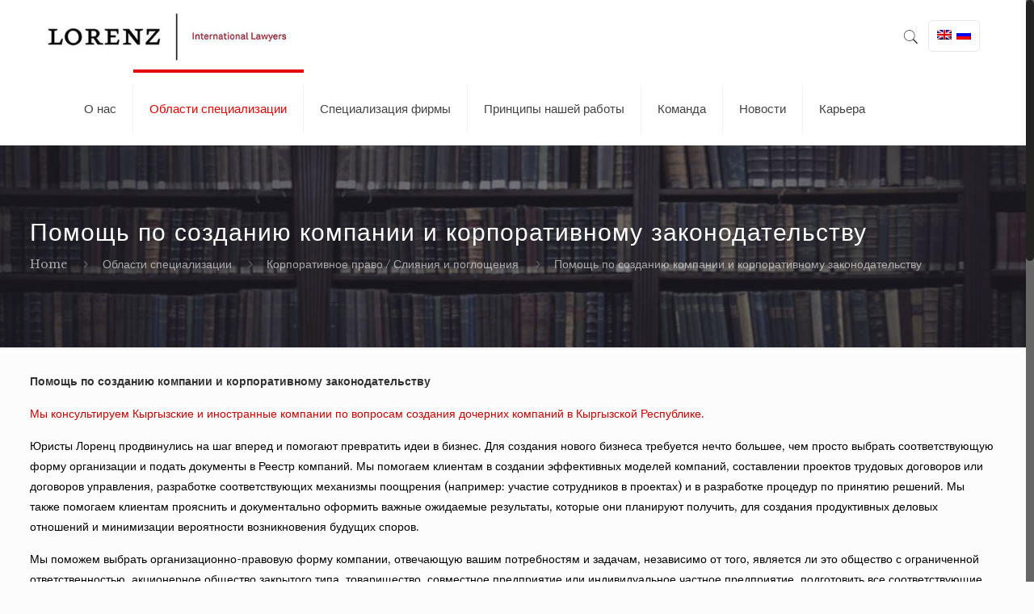

--- FILE ---
content_type: text/html; charset=UTF-8
request_url: https://www.lorenz-law.com/oblasti-spetsializatsii/korporativnoe-pravo-sliyaniya-i-pogloshheniya/pomoshh-po-sozdaniyu-kompanii-i-korporativnomu-zakonodatelstvu/?lang=ru
body_size: 105582
content:
<!DOCTYPE html>
<html class="no-js" lang="ru-RU" itemscope itemtype="https://schema.org/WebPage">

<!-- head -->
<head>

<!-- meta -->
<meta charset="UTF-8" />
<meta name="viewport" content="width=device-width, initial-scale=1, maximum-scale=1" />
<meta name="description" content="Lorenz Bishkek" />

<link rel="shortcut icon" href="http://www.lorenz-law.com/wp-content/uploads/favicon-1.ico" />	
	

<!-- wp_head() -->
<title>Помощь по созданию компании и корпоративному законодательству &#8211; Lorenz</title>
<!-- script | dynamic -->
<script id="mfn-dnmc-config-js">
//<![CDATA[
window.mfn = {mobile_init:1240,nicescroll:40,parallax:"translate3d",responsive:1,retina_js:0};
window.mfn_lightbox = {disable:false,disableMobile:false,title:false,};
window.mfn_sliders = {blog:0,clients:0,offer:0,portfolio:0,shop:0,slider:3000,testimonials:0};
//]]>
</script>
<link rel="alternate" hreflang="en" href="https://www.lorenz-law.com/practice-areas/corporate-ma/company-formation-and-advisory/" />
<link rel="alternate" hreflang="ru" href="https://www.lorenz-law.com/oblasti-spetsializatsii/korporativnoe-pravo-sliyaniya-i-pogloshheniya/pomoshh-po-sozdaniyu-kompanii-i-korporativnomu-zakonodatelstvu/?lang=ru" />
<link rel='dns-prefetch' href='//fonts.googleapis.com' />
<link rel='dns-prefetch' href='//s.w.org' />
<link rel="alternate" type="application/rss+xml" title="Lorenz &raquo; Feed" href="https://www.lorenz-law.com/feed/?lang=ru" />
<link rel="alternate" type="application/rss+xml" title="Lorenz &raquo; Comments Feed" href="https://www.lorenz-law.com/comments/feed/?lang=ru" />
		<script type="text/javascript">
			window._wpemojiSettings = {"baseUrl":"https:\/\/s.w.org\/images\/core\/emoji\/11\/72x72\/","ext":".png","svgUrl":"https:\/\/s.w.org\/images\/core\/emoji\/11\/svg\/","svgExt":".svg","source":{"concatemoji":"https:\/\/www.lorenz-law.com\/wp-includes\/js\/wp-emoji-release.min.js?ver=4.9.26"}};
			!function(e,a,t){var n,r,o,i=a.createElement("canvas"),p=i.getContext&&i.getContext("2d");function s(e,t){var a=String.fromCharCode;p.clearRect(0,0,i.width,i.height),p.fillText(a.apply(this,e),0,0);e=i.toDataURL();return p.clearRect(0,0,i.width,i.height),p.fillText(a.apply(this,t),0,0),e===i.toDataURL()}function c(e){var t=a.createElement("script");t.src=e,t.defer=t.type="text/javascript",a.getElementsByTagName("head")[0].appendChild(t)}for(o=Array("flag","emoji"),t.supports={everything:!0,everythingExceptFlag:!0},r=0;r<o.length;r++)t.supports[o[r]]=function(e){if(!p||!p.fillText)return!1;switch(p.textBaseline="top",p.font="600 32px Arial",e){case"flag":return s([55356,56826,55356,56819],[55356,56826,8203,55356,56819])?!1:!s([55356,57332,56128,56423,56128,56418,56128,56421,56128,56430,56128,56423,56128,56447],[55356,57332,8203,56128,56423,8203,56128,56418,8203,56128,56421,8203,56128,56430,8203,56128,56423,8203,56128,56447]);case"emoji":return!s([55358,56760,9792,65039],[55358,56760,8203,9792,65039])}return!1}(o[r]),t.supports.everything=t.supports.everything&&t.supports[o[r]],"flag"!==o[r]&&(t.supports.everythingExceptFlag=t.supports.everythingExceptFlag&&t.supports[o[r]]);t.supports.everythingExceptFlag=t.supports.everythingExceptFlag&&!t.supports.flag,t.DOMReady=!1,t.readyCallback=function(){t.DOMReady=!0},t.supports.everything||(n=function(){t.readyCallback()},a.addEventListener?(a.addEventListener("DOMContentLoaded",n,!1),e.addEventListener("load",n,!1)):(e.attachEvent("onload",n),a.attachEvent("onreadystatechange",function(){"complete"===a.readyState&&t.readyCallback()})),(n=t.source||{}).concatemoji?c(n.concatemoji):n.wpemoji&&n.twemoji&&(c(n.twemoji),c(n.wpemoji)))}(window,document,window._wpemojiSettings);
		</script>
		<style type="text/css">
img.wp-smiley,
img.emoji {
	display: inline !important;
	border: none !important;
	box-shadow: none !important;
	height: 1em !important;
	width: 1em !important;
	margin: 0 .07em !important;
	vertical-align: -0.1em !important;
	background: none !important;
	padding: 0 !important;
}
</style>
<link rel='stylesheet' id='contact-form-7-css'  href='https://www.lorenz-law.com/wp-content/plugins/contact-form-7/includes/css/styles.css?ver=5.0.3' type='text/css' media='all' />
<link rel='stylesheet' id='rs-plugin-settings-css'  href='https://www.lorenz-law.com/wp-content/plugins/revslider/public/assets/css/settings.css?ver=5.4.3.1' type='text/css' media='all' />
<style id='rs-plugin-settings-inline-css' type='text/css'>
#rs-demo-id {}
</style>
<link rel='stylesheet' id='wpml-legacy-horizontal-list-0-css'  href='http://www.lorenz-law.com/wp-content/plugins/sitepress-multilingual-cms/templates/language-switchers/legacy-list-horizontal/style.css?ver=1' type='text/css' media='all' />
<style id='wpml-legacy-horizontal-list-0-inline-css' type='text/css'>
.wpml-ls-statics-footer a {color:#444444;background-color:#ffffff;}.wpml-ls-statics-footer a:hover,.wpml-ls-statics-footer a:focus {color:#000000;background-color:#eeeeee;}.wpml-ls-statics-footer .wpml-ls-current-language>a {color:#444444;background-color:#ffffff;}.wpml-ls-statics-footer .wpml-ls-current-language:hover>a, .wpml-ls-statics-footer .wpml-ls-current-language>a:focus {color:#000000;background-color:#eeeeee;}
.wpml-ls-display{display:inline!important;}
</style>
<link rel='stylesheet' id='style-css'  href='https://www.lorenz-law.com/wp-content/themes/betheme/style.css?ver=17.8.7' type='text/css' media='all' />
<link rel='stylesheet' id='mfn-base-css'  href='https://www.lorenz-law.com/wp-content/themes/betheme/css/base.css?ver=17.8.7' type='text/css' media='all' />
<link rel='stylesheet' id='mfn-layout-css'  href='https://www.lorenz-law.com/wp-content/themes/betheme/css/layout.css?ver=17.8.7' type='text/css' media='all' />
<link rel='stylesheet' id='mfn-shortcodes-css'  href='https://www.lorenz-law.com/wp-content/themes/betheme/css/shortcodes.css?ver=17.8.7' type='text/css' media='all' />
<link rel='stylesheet' id='mfn-animations-css'  href='https://www.lorenz-law.com/wp-content/themes/betheme/assets/animations/animations.min.css?ver=17.8.7' type='text/css' media='all' />
<link rel='stylesheet' id='mfn-jquery-ui-css'  href='https://www.lorenz-law.com/wp-content/themes/betheme/assets/ui/jquery.ui.all.css?ver=17.8.7' type='text/css' media='all' />
<link rel='stylesheet' id='mfn-jplayer-css'  href='https://www.lorenz-law.com/wp-content/themes/betheme/assets/jplayer/css/jplayer.blue.monday.css?ver=17.8.7' type='text/css' media='all' />
<link rel='stylesheet' id='mfn-responsive-css'  href='https://www.lorenz-law.com/wp-content/themes/betheme/css/responsive.css?ver=17.8.7' type='text/css' media='all' />
<link rel='stylesheet' id='Libre+Baskerville-css'  href='https://fonts.googleapis.com/css?family=Libre+Baskerville%3A1%2C300%2C400%2C400italic%2C500%2C700%2C700italic&#038;ver=4.9.26' type='text/css' media='all' />
<script type='text/javascript' src='https://www.lorenz-law.com/wp-includes/js/jquery/jquery.js?ver=1.12.4'></script>
<script type='text/javascript' src='https://www.lorenz-law.com/wp-includes/js/jquery/jquery-migrate.min.js?ver=1.4.1'></script>
<script type='text/javascript' src='https://www.lorenz-law.com/wp-content/plugins/revslider/public/assets/js/jquery.themepunch.tools.min.js?ver=5.4.3.1'></script>
<script type='text/javascript' src='https://www.lorenz-law.com/wp-content/plugins/revslider/public/assets/js/jquery.themepunch.revolution.min.js?ver=5.4.3.1'></script>
<link rel='https://api.w.org/' href='https://www.lorenz-law.com/wp-json/?lang=ru/' />
<link rel="EditURI" type="application/rsd+xml" title="RSD" href="https://www.lorenz-law.com/xmlrpc.php?rsd" />
<link rel="wlwmanifest" type="application/wlwmanifest+xml" href="https://www.lorenz-law.com/wp-includes/wlwmanifest.xml" /> 
<meta name="generator" content="WordPress 4.9.26" />
<link rel="canonical" href="https://www.lorenz-law.com/oblasti-spetsializatsii/korporativnoe-pravo-sliyaniya-i-pogloshheniya/pomoshh-po-sozdaniyu-kompanii-i-korporativnomu-zakonodatelstvu/?lang=ru" />
<link rel='shortlink' href='https://www.lorenz-law.com/?p=6309&#038;lang=ru' />
<link rel="alternate" type="application/json+oembed" href="https://www.lorenz-law.com/wp-json/?lang=ru%2Foembed%2F1.0%2Fembed&#038;url=https%3A%2F%2Fwww.lorenz-law.com%2Foblasti-spetsializatsii%2Fkorporativnoe-pravo-sliyaniya-i-pogloshheniya%2Fpomoshh-po-sozdaniyu-kompanii-i-korporativnomu-zakonodatelstvu%2F%3Flang%3Dru" />
<link rel="alternate" type="text/xml+oembed" href="https://www.lorenz-law.com/wp-json/?lang=ru%2Foembed%2F1.0%2Fembed&#038;url=https%3A%2F%2Fwww.lorenz-law.com%2Foblasti-spetsializatsii%2Fkorporativnoe-pravo-sliyaniya-i-pogloshheniya%2Fpomoshh-po-sozdaniyu-kompanii-i-korporativnomu-zakonodatelstvu%2F%3Flang%3Dru&#038;format=xml" />
<script type="text/javascript">
	window._se_plugin_version = '8.1.9';
</script>
<meta name="generator" content="WPML ver:3.7.1 stt:1,46;" />
<!-- style | background -->
<style id="mfn-dnmc-bg-css">
body:not(.template-slider) #Header_wrapper{background-image:url(http://www.lorenz-law.com/wp-content/uploads/slide-lawyer-bg.jpg);background-repeat:no-repeat;background-position:center top}
#Subheader{background-image:url(http://www.lorenz-law.com/wp-content/uploads/slide-lawyer-bg.jpg);background-repeat:no-repeat;background-position:center top}
</style>
<!-- style | dynamic -->
<style id="mfn-dnmc-style-css">
@media only screen and (min-width: 1240px) {body:not(.header-simple) #Top_bar #menu{display:block!important}.tr-menu #Top_bar #menu{background:none!important}#Top_bar .menu > li > ul.mfn-megamenu{width:984px}#Top_bar .menu > li > ul.mfn-megamenu > li{float:left}#Top_bar .menu > li > ul.mfn-megamenu > li.mfn-megamenu-cols-1{width:100%}#Top_bar .menu > li > ul.mfn-megamenu > li.mfn-megamenu-cols-2{width:50%}#Top_bar .menu > li > ul.mfn-megamenu > li.mfn-megamenu-cols-3{width:33.33%}#Top_bar .menu > li > ul.mfn-megamenu > li.mfn-megamenu-cols-4{width:25%}#Top_bar .menu > li > ul.mfn-megamenu > li.mfn-megamenu-cols-5{width:20%}#Top_bar .menu > li > ul.mfn-megamenu > li.mfn-megamenu-cols-6{width:16.66%}#Top_bar .menu > li > ul.mfn-megamenu > li > ul{display:block!important;position:inherit;left:auto;top:auto;border-width:0 1px 0 0}#Top_bar .menu > li > ul.mfn-megamenu > li:last-child > ul{border:0}#Top_bar .menu > li > ul.mfn-megamenu > li > ul li{width:auto}#Top_bar .menu > li > ul.mfn-megamenu a.mfn-megamenu-title{text-transform:uppercase;font-weight:400;background:none}#Top_bar .menu > li > ul.mfn-megamenu a .menu-arrow{display:none}.menuo-right #Top_bar .menu > li > ul.mfn-megamenu{left:auto;right:0}.menuo-right #Top_bar .menu > li > ul.mfn-megamenu-bg{box-sizing:border-box}#Top_bar .menu > li > ul.mfn-megamenu-bg{padding:20px 166px 20px 20px;background-repeat:no-repeat;background-position:right bottom}.rtl #Top_bar .menu > li > ul.mfn-megamenu-bg{padding-left:166px;padding-right:20px;background-position:left bottom}#Top_bar .menu > li > ul.mfn-megamenu-bg > li{background:none}#Top_bar .menu > li > ul.mfn-megamenu-bg > li a{border:none}#Top_bar .menu > li > ul.mfn-megamenu-bg > li > ul{background:none!important;-webkit-box-shadow:0 0 0 0;-moz-box-shadow:0 0 0 0;box-shadow:0 0 0 0}.mm-vertical #Top_bar .container{position:relative;}.mm-vertical #Top_bar .top_bar_left{position:static;}.mm-vertical #Top_bar .menu > li ul{box-shadow:0 0 0 0 transparent!important;background-image:none;}.mm-vertical #Top_bar .menu > li > ul.mfn-megamenu{width:98%!important;margin:0 1%;padding:20px 0;}.mm-vertical.header-plain #Top_bar .menu > li > ul.mfn-megamenu{width:100%!important;margin:0;}.mm-vertical #Top_bar .menu > li > ul.mfn-megamenu > li{display:table-cell;float:none!important;width:10%;padding:0 15px;border-right:1px solid rgba(0, 0, 0, 0.05);}.mm-vertical #Top_bar .menu > li > ul.mfn-megamenu > li:last-child{border-right-width:0}.mm-vertical #Top_bar .menu > li > ul.mfn-megamenu > li.hide-border{border-right-width:0}.mm-vertical #Top_bar .menu > li > ul.mfn-megamenu > li a{border-bottom-width:0;padding:9px 15px;line-height:120%;}.mm-vertical #Top_bar .menu > li > ul.mfn-megamenu a.mfn-megamenu-title{font-weight:700;}.rtl .mm-vertical #Top_bar .menu > li > ul.mfn-megamenu > li:first-child{border-right-width:0}.rtl .mm-vertical #Top_bar .menu > li > ul.mfn-megamenu > li:last-child{border-right-width:1px}#Header_creative #Top_bar .menu > li > ul.mfn-megamenu{width:980px!important;margin:0;}.header-plain:not(.menuo-right) #Header .top_bar_left{width:auto!important}.header-stack.header-center #Top_bar #menu{display:inline-block!important}.header-simple #Top_bar #menu{display:none;height:auto;width:300px;bottom:auto;top:100%;right:1px;position:absolute;margin:0}.header-simple #Header a.responsive-menu-toggle{display:block;right:10px}.header-simple #Top_bar #menu > ul{width:100%;float:left}.header-simple #Top_bar #menu ul li{width:100%;padding-bottom:0;border-right:0;position:relative}.header-simple #Top_bar #menu ul li a{padding:0 20px;margin:0;display:block;height:auto;line-height:normal;border:none}.header-simple #Top_bar #menu ul li a:after{display:none}.header-simple #Top_bar #menu ul li a span{border:none;line-height:44px;display:inline;padding:0}.header-simple #Top_bar #menu ul li.submenu .menu-toggle{display:block;position:absolute;right:0;top:0;width:44px;height:44px;line-height:44px;font-size:30px;font-weight:300;text-align:center;cursor:pointer;color:#444;opacity:0.33;}.header-simple #Top_bar #menu ul li.submenu .menu-toggle:after{content:"+"}.header-simple #Top_bar #menu ul li.hover > .menu-toggle:after{content:"-"}.header-simple #Top_bar #menu ul li.hover a{border-bottom:0}.header-simple #Top_bar #menu ul.mfn-megamenu li .menu-toggle{display:none}.header-simple #Top_bar #menu ul li ul{position:relative!important;left:0!important;top:0;padding:0;margin:0!important;width:auto!important;background-image:none}.header-simple #Top_bar #menu ul li ul li{width:100%!important;display:block;padding:0;}.header-simple #Top_bar #menu ul li ul li a{padding:0 20px 0 30px}.header-simple #Top_bar #menu ul li ul li a .menu-arrow{display:none}.header-simple #Top_bar #menu ul li ul li a span{padding:0}.header-simple #Top_bar #menu ul li ul li a span:after{display:none!important}.header-simple #Top_bar .menu > li > ul.mfn-megamenu a.mfn-megamenu-title{text-transform:uppercase;font-weight:400}.header-simple #Top_bar .menu > li > ul.mfn-megamenu > li > ul{display:block!important;position:inherit;left:auto;top:auto}.header-simple #Top_bar #menu ul li ul li ul{border-left:0!important;padding:0;top:0}.header-simple #Top_bar #menu ul li ul li ul li a{padding:0 20px 0 40px}.rtl.header-simple #Top_bar #menu{left:1px;right:auto}.rtl.header-simple #Top_bar a.responsive-menu-toggle{left:10px;right:auto}.rtl.header-simple #Top_bar #menu ul li.submenu .menu-toggle{left:0;right:auto}.rtl.header-simple #Top_bar #menu ul li ul{left:auto!important;right:0!important}.rtl.header-simple #Top_bar #menu ul li ul li a{padding:0 30px 0 20px}.rtl.header-simple #Top_bar #menu ul li ul li ul li a{padding:0 40px 0 20px}.menu-highlight #Top_bar .menu > li{margin:0 2px}.menu-highlight:not(.header-creative) #Top_bar .menu > li > a{margin:20px 0;padding:0;-webkit-border-radius:5px;border-radius:5px}.menu-highlight #Top_bar .menu > li > a:after{display:none}.menu-highlight #Top_bar .menu > li > a span:not(.description){line-height:50px}.menu-highlight #Top_bar .menu > li > a span.description{display:none}.menu-highlight.header-stack #Top_bar .menu > li > a{margin:10px 0!important}.menu-highlight.header-stack #Top_bar .menu > li > a span:not(.description){line-height:40px}.menu-highlight.header-transparent #Top_bar .menu > li > a{margin:5px 0}.menu-highlight.header-simple #Top_bar #menu ul li,.menu-highlight.header-creative #Top_bar #menu ul li{margin:0}.menu-highlight.header-simple #Top_bar #menu ul li > a,.menu-highlight.header-creative #Top_bar #menu ul li > a{-webkit-border-radius:0;border-radius:0}.menu-highlight:not(.header-fixed):not(.header-simple) #Top_bar.is-sticky .menu > li > a{margin:10px 0!important;padding:5px 0!important}.menu-highlight:not(.header-fixed):not(.header-simple) #Top_bar.is-sticky .menu > li > a span{line-height:30px!important}.header-modern.menu-highlight.menuo-right .menu_wrapper{margin-right:20px}.menu-line-below #Top_bar .menu > li > a:after{top:auto;bottom:-4px}.menu-line-below #Top_bar.is-sticky .menu > li > a:after{top:auto;bottom:-4px}.menu-line-below-80 #Top_bar:not(.is-sticky) .menu > li > a:after{height:4px;left:10%;top:50%;margin-top:20px;width:80%}.menu-line-below-80-1 #Top_bar:not(.is-sticky) .menu > li > a:after{height:1px;left:10%;top:50%;margin-top:20px;width:80%}.menu-link-color #Top_bar .menu > li > a:after{display:none!important}.menu-arrow-top #Top_bar .menu > li > a:after{background:none repeat scroll 0 0 rgba(0,0,0,0)!important;border-color:#ccc transparent transparent;border-style:solid;border-width:7px 7px 0;display:block;height:0;left:50%;margin-left:-7px;top:0!important;width:0}.menu-arrow-top.header-transparent #Top_bar .menu > li > a:after,.menu-arrow-top.header-plain #Top_bar .menu > li > a:after{display:none}.menu-arrow-top #Top_bar.is-sticky .menu > li > a:after{top:0!important}.menu-arrow-bottom #Top_bar .menu > li > a:after{background:none!important;border-color:transparent transparent #ccc;border-style:solid;border-width:0 7px 7px;display:block;height:0;left:50%;margin-left:-7px;top:auto;bottom:0;width:0}.menu-arrow-bottom.header-transparent #Top_bar .menu > li > a:after,.menu-arrow-bottom.header-plain #Top_bar .menu > li > a:after{display:none}.menu-arrow-bottom #Top_bar.is-sticky .menu > li > a:after{top:auto;bottom:0}.menuo-no-borders #Top_bar .menu > li > a span:not(.description){border-right-width:0}.menuo-no-borders #Header_creative #Top_bar .menu > li > a span{border-bottom-width:0}.menuo-right #Top_bar .menu_wrapper{float:right}.menuo-right.header-stack:not(.header-center) #Top_bar .menu_wrapper{margin-right:150px}body.header-creative{padding-left:50px}body.header-creative.header-open{padding-left:250px}body.error404,body.under-construction,body.template-blank{padding-left:0!important}.header-creative.footer-fixed #Footer,.header-creative.footer-sliding #Footer,.header-creative.footer-stick #Footer.is-sticky{box-sizing:border-box;padding-left:50px;}.header-open.footer-fixed #Footer,.header-open.footer-sliding #Footer,.header-creative.footer-stick #Footer.is-sticky{padding-left:250px;}.header-rtl.header-creative.footer-fixed #Footer,.header-rtl.header-creative.footer-sliding #Footer,.header-rtl.header-creative.footer-stick #Footer.is-sticky{padding-left:0;padding-right:50px;}.header-rtl.header-open.footer-fixed #Footer,.header-rtl.header-open.footer-sliding #Footer,.header-rtl.header-creative.footer-stick #Footer.is-sticky{padding-right:250px;}#Header_creative{background:#fff;position:fixed;width:250px;height:100%;left:-200px;top:0;z-index:9002;-webkit-box-shadow:2px 0 4px 2px rgba(0,0,0,.15);box-shadow:2px 0 4px 2px rgba(0,0,0,.15)}#Header_creative .container{width:100%}#Header_creative .creative-wrapper{opacity:0;margin-right:50px}#Header_creative a.creative-menu-toggle{display:block;width:34px;height:34px;line-height:34px;font-size:22px;text-align:center;position:absolute;top:10px;right:8px;border-radius:3px}.admin-bar #Header_creative a.creative-menu-toggle{top:42px}#Header_creative #Top_bar{position:static;width:100%}#Header_creative #Top_bar .top_bar_left{width:100%!important;float:none}#Header_creative #Top_bar .top_bar_right{width:100%!important;float:none;height:auto;margin-bottom:35px;text-align:center;padding:0 20px;top:0;-webkit-box-sizing:border-box;-moz-box-sizing:border-box;box-sizing:border-box}#Header_creative #Top_bar .top_bar_right:before{display:none}#Header_creative #Top_bar .top_bar_right_wrapper{top:0}#Header_creative #Top_bar .logo{float:none;text-align:center;margin:15px 0}#Header_creative #Top_bar .menu_wrapper{float:none;margin:0 0 30px}#Header_creative #Top_bar .menu > li{width:100%;float:none;position:relative}#Header_creative #Top_bar .menu > li > a{padding:0;text-align:center}#Header_creative #Top_bar .menu > li > a:after{display:none}#Header_creative #Top_bar .menu > li > a span{border-right:0;border-bottom-width:1px;line-height:38px}#Header_creative #Top_bar .menu li ul{left:100%;right:auto;top:0;box-shadow:2px 2px 2px 0 rgba(0,0,0,0.03);-webkit-box-shadow:2px 2px 2px 0 rgba(0,0,0,0.03)}#Header_creative #Top_bar .menu > li > ul.mfn-megamenu{width:700px!important;}#Header_creative #Top_bar .menu > li > ul.mfn-megamenu > li > ul{left:0}#Header_creative #Top_bar .menu li ul li a{padding-top:9px;padding-bottom:8px}#Header_creative #Top_bar .menu li ul li ul{top:0!important}#Header_creative #Top_bar .menu > li > a span.description{display:block;font-size:13px;line-height:28px!important;clear:both}#Header_creative #Top_bar .search_wrapper{left:100%;top:auto;bottom:0}#Header_creative #Top_bar a#header_cart{display:inline-block;float:none;top:3px}#Header_creative #Top_bar a#search_button{display:inline-block;float:none;top:3px}#Header_creative #Top_bar .wpml-languages{display:inline-block;float:none;top:0}#Header_creative #Top_bar .wpml-languages.enabled:hover a.active{padding-bottom:9px}#Header_creative #Top_bar a.button.action_button{display:inline-block;float:none;top:16px;margin:0}#Header_creative #Top_bar .banner_wrapper{display:block;text-align:center}#Header_creative #Top_bar .banner_wrapper img{max-width:100%;height:auto;display:inline-block}#Header_creative #Action_bar{position:absolute;bottom:0;top:auto;clear:both;padding:0 20px;-webkit-box-sizing:border-box;-moz-box-sizing:border-box;box-sizing:border-box}#Header_creative #Action_bar .social{float:none;text-align:center;padding:5px 0 15px}#Header_creative #Action_bar .social li{margin-bottom:2px}#Header_creative .social li a{color:rgba(0,0,0,.5)}#Header_creative .social li a:hover{color:#000}#Header_creative .creative-social{position:absolute;bottom:10px;right:0;width:50px}#Header_creative .creative-social li{display:block;float:none;width:100%;text-align:center;margin-bottom:5px}.header-creative .fixed-nav.fixed-nav-prev{margin-left:50px}.header-creative.header-open .fixed-nav.fixed-nav-prev{margin-left:250px}.menuo-last #Header_creative #Top_bar .menu li.last ul{top:auto;bottom:0}.header-open #Header_creative{left:0}.header-open #Header_creative .creative-wrapper{opacity:1;margin:0!important;}.header-open #Header_creative .creative-menu-toggle,.header-open #Header_creative .creative-social{display:none}body.header-rtl.header-creative{padding-left:0;padding-right:50px}.header-rtl #Header_creative{left:auto;right:-200px}.header-rtl.nice-scroll #Header_creative{margin-right:10px}.header-rtl #Header_creative .creative-wrapper{margin-left:50px;margin-right:0}.header-rtl #Header_creative a.creative-menu-toggle{left:8px;right:auto}.header-rtl #Header_creative .creative-social{left:0;right:auto}.header-rtl #Footer #back_to_top.sticky{right:125px}.header-rtl #popup_contact{right:70px}.header-rtl #Header_creative #Top_bar .menu li ul{left:auto;right:100%}.header-rtl #Header_creative #Top_bar .search_wrapper{left:auto;right:100%;}.header-rtl .fixed-nav.fixed-nav-prev{margin-left:0!important}.header-rtl .fixed-nav.fixed-nav-next{margin-right:50px}body.header-rtl.header-creative.header-open{padding-left:0;padding-right:250px!important}.header-rtl.header-open #Header_creative{left:auto;right:0}.header-rtl.header-open #Footer #back_to_top.sticky{right:325px}.header-rtl.header-open #popup_contact{right:270px}.header-rtl.header-open .fixed-nav.fixed-nav-next{margin-right:250px}#Header_creative.active{left:-1px;}.header-rtl #Header_creative.active{left:auto;right:-1px;}#Header_creative.active .creative-wrapper{opacity:1;margin:0}.header-creative .vc_row[data-vc-full-width]{padding-left:50px}.header-creative.header-open .vc_row[data-vc-full-width]{padding-left:250px}.header-open .vc_parallax .vc_parallax-inner { left:auto; width: calc(100% - 250px); }.header-open.header-rtl .vc_parallax .vc_parallax-inner { left:0; right:auto; }#Header_creative.scroll{height:100%;overflow-y:auto}#Header_creative.scroll:not(.dropdown) .menu li ul{display:none!important}#Header_creative.scroll #Action_bar{position:static}#Header_creative.dropdown{outline:none}#Header_creative.dropdown #Top_bar .menu_wrapper{float:left}#Header_creative.dropdown #Top_bar #menu ul li{position:relative;float:left}#Header_creative.dropdown #Top_bar #menu ul li a:after{display:none}#Header_creative.dropdown #Top_bar #menu ul li a span{line-height:38px;padding:0}#Header_creative.dropdown #Top_bar #menu ul li.submenu .menu-toggle{display:block;position:absolute;right:0;top:0;width:38px;height:38px;line-height:38px;font-size:26px;font-weight:300;text-align:center;cursor:pointer;color:#444;opacity:0.33;}#Header_creative.dropdown #Top_bar #menu ul li.submenu .menu-toggle:after{content:"+"}#Header_creative.dropdown #Top_bar #menu ul li.hover > .menu-toggle:after{content:"-"}#Header_creative.dropdown #Top_bar #menu ul li.hover a{border-bottom:0}#Header_creative.dropdown #Top_bar #menu ul.mfn-megamenu li .menu-toggle{display:none}#Header_creative.dropdown #Top_bar #menu ul li ul{position:relative!important;left:0!important;top:0;padding:0;margin-left:0!important;width:auto!important;background-image:none}#Header_creative.dropdown #Top_bar #menu ul li ul li{width:100%!important}#Header_creative.dropdown #Top_bar #menu ul li ul li a{padding:0 10px;text-align:center}#Header_creative.dropdown #Top_bar #menu ul li ul li a .menu-arrow{display:none}#Header_creative.dropdown #Top_bar #menu ul li ul li a span{padding:0}#Header_creative.dropdown #Top_bar #menu ul li ul li a span:after{display:none!important}#Header_creative.dropdown #Top_bar .menu > li > ul.mfn-megamenu a.mfn-megamenu-title{text-transform:uppercase;font-weight:400}#Header_creative.dropdown #Top_bar .menu > li > ul.mfn-megamenu > li > ul{display:block!important;position:inherit;left:auto;top:auto}#Header_creative.dropdown #Top_bar #menu ul li ul li ul{border-left:0!important;padding:0;top:0}#Header_creative{transition: left .5s ease-in-out, right .5s ease-in-out;}#Header_creative .creative-wrapper{transition: opacity .5s ease-in-out, margin 0s ease-in-out .5s;}#Header_creative.active .creative-wrapper{transition: opacity .5s ease-in-out, margin 0s ease-in-out;}}@media only screen and (min-width: 1240px) {#Top_bar.is-sticky{position:fixed!important;width:100%;left:0;top:-60px;height:60px;z-index:701;background:#fff;opacity:.97;filter:alpha(opacity = 97);-webkit-box-shadow:0 2px 5px 0 rgba(0,0,0,0.1);-moz-box-shadow:0 2px 5px 0 rgba(0,0,0,0.1);box-shadow:0 2px 5px 0 rgba(0,0,0,0.1)}.layout-boxed.header-boxed #Top_bar.is-sticky{max-width:1240px;left:50%;-webkit-transform:translateX(-50%);transform:translateX(-50%)}.layout-boxed.header-boxed.nice-scroll #Top_bar.is-sticky{margin-left:-5px}#Top_bar.is-sticky .top_bar_left,#Top_bar.is-sticky .top_bar_right,#Top_bar.is-sticky .top_bar_right:before{background:none}#Top_bar.is-sticky .top_bar_right{top:-4px;height:auto;}#Top_bar.is-sticky .top_bar_right_wrapper{top:15px}.header-plain #Top_bar.is-sticky .top_bar_right_wrapper{top:0}#Top_bar.is-sticky .logo{width:auto;margin:0 30px 0 20px;padding:0}#Top_bar.is-sticky #logo{padding:5px 0!important;height:50px!important;line-height:50px!important}.logo-no-sticky-padding #Top_bar.is-sticky #logo{height:60px!important;line-height:60px!important}#Top_bar.is-sticky #logo img.logo-main{display:none}#Top_bar.is-sticky #logo img.logo-sticky{display:inline;max-height:35px;}#Top_bar.is-sticky .menu_wrapper{clear:none}#Top_bar.is-sticky .menu_wrapper .menu > li > a{padding:15px 0}#Top_bar.is-sticky .menu > li > a,#Top_bar.is-sticky .menu > li > a span{line-height:30px}#Top_bar.is-sticky .menu > li > a:after{top:auto;bottom:-4px}#Top_bar.is-sticky .menu > li > a span.description{display:none}#Top_bar.is-sticky .secondary_menu_wrapper,#Top_bar.is-sticky .banner_wrapper{display:none}.header-overlay #Top_bar.is-sticky{display:none}.sticky-dark #Top_bar.is-sticky{background:rgba(0,0,0,.8)}.sticky-dark #Top_bar.is-sticky #menu{background:rgba(0,0,0,.8)}.sticky-dark #Top_bar.is-sticky .menu > li > a{color:#fff}.sticky-dark #Top_bar.is-sticky .top_bar_right a{color:rgba(255,255,255,.5)}.sticky-dark #Top_bar.is-sticky .wpml-languages a.active,.sticky-dark #Top_bar.is-sticky .wpml-languages ul.wpml-lang-dropdown{background:rgba(0,0,0,0.3);border-color:rgba(0,0,0,0.1)}}@media only screen and (min-width: 768px) and (max-width: 1240px){.header_placeholder{height:0!important}}@media only screen and (max-width: 1239px){#Top_bar #menu{display:none;height:auto;width:300px;bottom:auto;top:100%;right:1px;position:absolute;margin:0}#Top_bar a.responsive-menu-toggle{display:block}#Top_bar #menu > ul{width:100%;float:left}#Top_bar #menu ul li{width:100%;padding-bottom:0;border-right:0;position:relative}#Top_bar #menu ul li a{padding:0 25px;margin:0;display:block;height:auto;line-height:normal;border:none}#Top_bar #menu ul li a:after{display:none}#Top_bar #menu ul li a span{border:none;line-height:44px;display:inline;padding:0}#Top_bar #menu ul li a span.description{margin:0 0 0 5px}#Top_bar #menu ul li.submenu .menu-toggle{display:block;position:absolute;right:15px;top:0;width:44px;height:44px;line-height:44px;font-size:30px;font-weight:300;text-align:center;cursor:pointer;color:#444;opacity:0.33;}#Top_bar #menu ul li.submenu .menu-toggle:after{content:"+"}#Top_bar #menu ul li.hover > .menu-toggle:after{content:"-"}#Top_bar #menu ul li.hover a{border-bottom:0}#Top_bar #menu ul li a span:after{display:none!important}#Top_bar #menu ul.mfn-megamenu li .menu-toggle{display:none}#Top_bar #menu ul li ul{position:relative!important;left:0!important;top:0;padding:0;margin-left:0!important;width:auto!important;background-image:none!important;box-shadow:0 0 0 0 transparent!important;-webkit-box-shadow:0 0 0 0 transparent!important}#Top_bar #menu ul li ul li{width:100%!important}#Top_bar #menu ul li ul li a{padding:0 20px 0 35px}#Top_bar #menu ul li ul li a .menu-arrow{display:none}#Top_bar #menu ul li ul li a span{padding:0}#Top_bar #menu ul li ul li a span:after{display:none!important}#Top_bar .menu > li > ul.mfn-megamenu a.mfn-megamenu-title{text-transform:uppercase;font-weight:400}#Top_bar .menu > li > ul.mfn-megamenu > li > ul{display:block!important;position:inherit;left:auto;top:auto}#Top_bar #menu ul li ul li ul{border-left:0!important;padding:0;top:0}#Top_bar #menu ul li ul li ul li a{padding:0 20px 0 45px}.rtl #Top_bar #menu{left:1px;right:auto}.rtl #Top_bar a.responsive-menu-toggle{left:20px;right:auto}.rtl #Top_bar #menu ul li.submenu .menu-toggle{left:15px;right:auto;border-left:none;border-right:1px solid #eee}.rtl #Top_bar #menu ul li ul{left:auto!important;right:0!important}.rtl #Top_bar #menu ul li ul li a{padding:0 30px 0 20px}.rtl #Top_bar #menu ul li ul li ul li a{padding:0 40px 0 20px}.header-stack .menu_wrapper a.responsive-menu-toggle{position:static!important;margin:11px 0!important}.header-stack .menu_wrapper #menu{left:0;right:auto}.rtl.header-stack #Top_bar #menu{left:auto;right:0}.admin-bar #Header_creative{top:32px}.header-creative.layout-boxed{padding-top:85px}.header-creative.layout-full-width #Wrapper{padding-top:60px}#Header_creative{position:fixed;width:100%;left:0!important;top:0;z-index:1001}#Header_creative .creative-wrapper{display:block!important;opacity:1!important}#Header_creative .creative-menu-toggle,#Header_creative .creative-social{display:none!important;opacity:1!important;filter:alpha(opacity=100)!important}#Header_creative #Top_bar{position:static;width:100%}#Header_creative #Top_bar #logo{height:50px;line-height:50px;padding:5px 0}#Header_creative #Top_bar #logo img.logo-sticky{max-height:40px!important}#Header_creative #logo img.logo-main{display:none}#Header_creative #logo img.logo-sticky{display:inline-block}.logo-no-sticky-padding #Header_creative #Top_bar #logo{height:60px;line-height:60px;padding:0}.logo-no-sticky-padding #Header_creative #Top_bar #logo img.logo-sticky{max-height:60px!important}#Header_creative #Top_bar #header_cart{top:21px}#Header_creative #Top_bar #search_button{top:20px}#Header_creative #Top_bar .wpml-languages{top:11px}#Header_creative #Top_bar .action_button{top:9px}#Header_creative #Top_bar .top_bar_right{height:60px;top:0}#Header_creative #Top_bar .top_bar_right:before{display:none}#Header_creative #Top_bar .top_bar_right_wrapper{top:0}#Header_creative #Action_bar{display:none}#Header_creative.scroll{overflow:visible!important}}#Header_wrapper, #Intro {background-color: #000119;}#Subheader {background-color: rgba(255, 255, 255, 0);}.header-classic #Action_bar, .header-fixed #Action_bar, .header-plain #Action_bar, .header-split #Action_bar, .header-stack #Action_bar {background-color: #292b33;}#Sliding-top {background-color: #545454;}#Sliding-top a.sliding-top-control {border-right-color: #545454;}#Sliding-top.st-center a.sliding-top-control,#Sliding-top.st-left a.sliding-top-control {border-top-color: #545454;}#Footer {background-color: #292b33;}body, ul.timeline_items, .icon_box a .desc, .icon_box a:hover .desc, .feature_list ul li a, .list_item a, .list_item a:hover,.widget_recent_entries ul li a, .flat_box a, .flat_box a:hover, .story_box .desc, .content_slider.carouselul li a .title,.content_slider.flat.description ul li .desc, .content_slider.flat.description ul li a .desc, .post-nav.minimal a i {color: #000000;}.post-nav.minimal a svg {fill: #000000;}.themecolor, .opening_hours .opening_hours_wrapper li span, .fancy_heading_icon .icon_top,.fancy_heading_arrows .icon-right-dir, .fancy_heading_arrows .icon-left-dir, .fancy_heading_line .title,.button-love a.mfn-love, .format-link .post-title .icon-link, .pager-single > span, .pager-single a:hover,.widget_meta ul, .widget_pages ul, .widget_rss ul, .widget_mfn_recent_comments ul li:after, .widget_archive ul, .widget_recent_comments ul li:after, .widget_nav_menu ul, .woocommerce ul.products li.product .price, .shop_slider .shop_slider_ul li .item_wrapper .price, .woocommerce-page ul.products li.product .price, .widget_price_filter .price_label .from, .widget_price_filter .price_label .to,.woocommerce ul.product_list_widget li .quantity .amount, .woocommerce .product div.entry-summary .price, .woocommerce .star-rating span,#Error_404 .error_pic i, .style-simple #Filters .filters_wrapper ul li a:hover, .style-simple #Filters .filters_wrapper ul li.current-cat a,.style-simple .quick_fact .title {color: #dd3333;}.themebg,#comments .commentlist > li .reply a.comment-reply-link,div.jp-interface,#Filters .filters_wrapper ul li a:hover,#Filters .filters_wrapper ul li.current-cat a,.fixed-nav .arrow,.offer_thumb .slider_pagination a:before,.offer_thumb .slider_pagination a.selected:after,.pager .pages a:hover,.pager .pages a.active,.pager .pages span.page-numbers.current,.pager-single span:after,.portfolio_group.exposure .portfolio-item .desc-inner .line,.Recent_posts ul li .desc:after,.Recent_posts ul li .photo .c,.slider_pagination a.selected,.slider_pagination .slick-active a,.slider_pagination a.selected:after,.slider_pagination .slick-active a:after,.testimonials_slider .slider_images,.testimonials_slider .slider_images a:after,.testimonials_slider .slider_images:before,#Top_bar a#header_cart span,.widget_categories ul,.widget_mfn_menu ul li a:hover,.widget_mfn_menu ul li.current-menu-item:not(.current-menu-ancestor) > a,.widget_mfn_menu ul li.current_page_item:not(.current_page_ancestor) > a,.widget_product_categories ul,.widget_recent_entries ul li:after,.woocommerce-account table.my_account_orders .order-number a,.woocommerce-MyAccount-navigation ul li.is-active a, .style-simple .accordion .question:after,.style-simple .faq .question:after,.style-simple .icon_box .desc_wrapper .title:before,.style-simple #Filters .filters_wrapper ul li a:after,.style-simple .article_box .desc_wrapper p:after,.style-simple .sliding_box .desc_wrapper:after,.style-simple .trailer_box:hover .desc,.tp-bullets.simplebullets.round .bullet.selected,.tp-bullets.simplebullets.round .bullet.selected:after,.tparrows.default,.tp-bullets.tp-thumbs .bullet.selected:after{background-color: #dd3333;}.Latest_news ul li .photo, .style-simple .opening_hours .opening_hours_wrapper li label,.style-simple .timeline_items li:hover h3, .style-simple .timeline_items li:nth-child(even):hover h3, .style-simple .timeline_items li:hover .desc, .style-simple .timeline_items li:nth-child(even):hover,.style-simple .offer_thumb .slider_pagination a.selected {border-color: #dd3333;}a {color: #dd3333;}a:hover {color: #dd3333;}*::-moz-selection {background-color: #dd3333;}*::selection {background-color: #dd3333;}.blockquote p.author span, .counter .desc_wrapper .title, .article_box .desc_wrapper p, .team .desc_wrapper p.subtitle, .pricing-box .plan-header p.subtitle, .pricing-box .plan-header .price sup.period, .chart_box p, .fancy_heading .inside,.fancy_heading_line .slogan, .post-meta, .post-meta a, .post-footer, .post-footer a span.label, .pager .pages a, .button-love a .label,.pager-single a, #comments .commentlist > li .comment-author .says, .fixed-nav .desc .date, .filters_buttons li.label, .Recent_posts ul li a .desc .date,.widget_recent_entries ul li .post-date, .tp_recent_tweets .twitter_time, .widget_price_filter .price_label, .shop-filters .woocommerce-result-count,.woocommerce ul.product_list_widget li .quantity, .widget_shopping_cart ul.product_list_widget li dl, .product_meta .posted_in,.woocommerce .shop_table .product-name .variation > dd, .shipping-calculator-button:after,.shop_slider .shop_slider_ul li .item_wrapper .price del,.testimonials_slider .testimonials_slider_ul li .author span, .testimonials_slider .testimonials_slider_ul li .author span a, .Latest_news ul li .desc_footer {color: #000000;}h1, h1 a, h1 a:hover, .text-logo #logo { color: #161922; }h2, h2 a, h2 a:hover { color: #161922; }h3, h3 a, h3 a:hover { color: #161922; }h4, h4 a, h4 a:hover, .style-simple .sliding_box .desc_wrapper h4 { color: #161922; }h5, h5 a, h5 a:hover { color: #161922; }h6, h6 a, h6 a:hover, a.content_link .title { color: #161922; }.dropcap, .highlight:not(.highlight_image) {background-color: #dd3333;}a.button, a.tp-button {background-color: #f7f7f7;color: #747474;}.button-stroke a.button, .button-stroke a.button.action_button, .button-stroke a.button .button_icon i, .button-stroke a.tp-button {border-color: #f7f7f7;color: #747474;}.button-stroke a:hover.button, .button-stroke a:hover.tp-button {background-color: #f7f7f7 !important;color: #fff;}a.button_theme, a.tp-button.button_theme,button, input[type="submit"], input[type="reset"], input[type="button"] {background-color: #dd3333;color: #fff;}.button-stroke a.button.button_theme:not(.action_button),.button-stroke a.button.button_theme .button_icon i, .button-stroke a.tp-button.button_theme,.button-stroke button, .button-stroke input[type="submit"], .button-stroke input[type="reset"], .button-stroke input[type="button"] {border-color: #dd3333;color: #dd3333 !important;}.button-stroke a.button.button_theme:hover, .button-stroke a.tp-button.button_theme:hover,.button-stroke button:hover, .button-stroke input[type="submit"]:hover, .button-stroke input[type="reset"]:hover, .button-stroke input[type="button"]:hover {background-color: #dd3333 !important;color: #fff !important;}a.mfn-link { color: #656B6F; }a.mfn-link-2 span, a:hover.mfn-link-2 span:before, a.hover.mfn-link-2 span:before, a.mfn-link-5 span, a.mfn-link-8:after, a.mfn-link-8:before { background: #dd3333; }a:hover.mfn-link { color: #dd3333;}a.mfn-link-2 span:before, a:hover.mfn-link-4:before, a:hover.mfn-link-4:after, a.hover.mfn-link-4:before, a.hover.mfn-link-4:after, a.mfn-link-5:before, a.mfn-link-7:after, a.mfn-link-7:before { background: #dd3333; }a.mfn-link-6:before {border-bottom-color: #dd3333;}.woocommerce #respond input#submit,.woocommerce a.button,.woocommerce button.button,.woocommerce input.button,.woocommerce #respond input#submit:hover,.woocommerce a.button:hover,.woocommerce button.button:hover,.woocommerce input.button:hover{background-color: #dd3333;color: #fff;}.woocommerce #respond input#submit.alt,.woocommerce a.button.alt,.woocommerce button.button.alt,.woocommerce input.button.alt,.woocommerce #respond input#submit.alt:hover,.woocommerce a.button.alt:hover,.woocommerce button.button.alt:hover,.woocommerce input.button.alt:hover{background-color: #dd3333;color: #fff;}.woocommerce #respond input#submit.disabled,.woocommerce #respond input#submit:disabled,.woocommerce #respond input#submit[disabled]:disabled,.woocommerce a.button.disabled,.woocommerce a.button:disabled,.woocommerce a.button[disabled]:disabled,.woocommerce button.button.disabled,.woocommerce button.button:disabled,.woocommerce button.button[disabled]:disabled,.woocommerce input.button.disabled,.woocommerce input.button:disabled,.woocommerce input.button[disabled]:disabled{background-color: #dd3333;color: #fff;}.woocommerce #respond input#submit.disabled:hover,.woocommerce #respond input#submit:disabled:hover,.woocommerce #respond input#submit[disabled]:disabled:hover,.woocommerce a.button.disabled:hover,.woocommerce a.button:disabled:hover,.woocommerce a.button[disabled]:disabled:hover,.woocommerce button.button.disabled:hover,.woocommerce button.button:disabled:hover,.woocommerce button.button[disabled]:disabled:hover,.woocommerce input.button.disabled:hover,.woocommerce input.button:disabled:hover,.woocommerce input.button[disabled]:disabled:hover{background-color: #dd3333;color: #fff;}.button-stroke.woocommerce-page #respond input#submit,.button-stroke.woocommerce-page a.button:not(.action_button),.button-stroke.woocommerce-page button.button,.button-stroke.woocommerce-page input.button{border: 2px solid #dd3333 !important;color: #dd3333 !important;}.button-stroke.woocommerce-page #respond input#submit:hover,.button-stroke.woocommerce-page a.button:not(.action_button):hover,.button-stroke.woocommerce-page button.button:hover,.button-stroke.woocommerce-page input.button:hover{background-color: #dd3333 !important;color: #fff !important;}.column_column ul, .column_column ol, .the_content_wrapper ul, .the_content_wrapper ol {color: #000000;}.hr_color, .hr_color hr, .hr_dots span {color: #825339;background: #825339;}.hr_zigzag i {color: #825339;} .highlight-left:after,.highlight-right:after {background: #dd3333;}@media only screen and (max-width: 767px) {.highlight-left .wrap:first-child,.highlight-right .wrap:last-child {background: #dd3333;}}#Header .top_bar_left, .header-classic #Top_bar, .header-plain #Top_bar, .header-stack #Top_bar, .header-split #Top_bar,.header-fixed #Top_bar, .header-below #Top_bar, #Header_creative, #Top_bar #menu, .sticky-tb-color #Top_bar.is-sticky {background-color: #ffffff;}#Top_bar .wpml-languages a.active, #Top_bar .wpml-languages ul.wpml-lang-dropdown {background-color: #ffffff;}#Top_bar .top_bar_right:before {background-color: #e3e3e3;}#Header .top_bar_right {background-color: #f5f5f5;}#Top_bar .top_bar_right a:not(.action_button) { color: #333333;}#Top_bar .menu > li > a,#Top_bar #menu ul li.submenu .menu-toggle { color: #444444;}#Top_bar .menu > li.current-menu-item > a,#Top_bar .menu > li.current_page_item > a,#Top_bar .menu > li.current-menu-parent > a,#Top_bar .menu > li.current-page-parent > a,#Top_bar .menu > li.current-menu-ancestor > a,#Top_bar .menu > li.current-page-ancestor > a,#Top_bar .menu > li.current_page_ancestor > a,#Top_bar .menu > li.hover > a { color: #e70303; }#Top_bar .menu > li a:after { background: #e70303; }.menuo-arrows #Top_bar .menu > li.submenu > a > span:not(.description)::after { border-top-color: #444444;}#Top_bar .menu > li.current-menu-item.submenu > a > span:not(.description)::after,#Top_bar .menu > li.current_page_item.submenu > a > span:not(.description)::after,#Top_bar .menu > li.current-menu-parent.submenu > a > span:not(.description)::after,#Top_bar .menu > li.current-page-parent.submenu > a > span:not(.description)::after,#Top_bar .menu > li.current-menu-ancestor.submenu > a > span:not(.description)::after,#Top_bar .menu > li.current-page-ancestor.submenu > a > span:not(.description)::after,#Top_bar .menu > li.current_page_ancestor.submenu > a > span:not(.description)::after,#Top_bar .menu > li.hover.submenu > a > span:not(.description)::after { border-top-color: #e70303; }.menu-highlight #Top_bar #menu > ul > li.current-menu-item > a,.menu-highlight #Top_bar #menu > ul > li.current_page_item > a,.menu-highlight #Top_bar #menu > ul > li.current-menu-parent > a,.menu-highlight #Top_bar #menu > ul > li.current-page-parent > a,.menu-highlight #Top_bar #menu > ul > li.current-menu-ancestor > a,.menu-highlight #Top_bar #menu > ul > li.current-page-ancestor > a,.menu-highlight #Top_bar #menu > ul > li.current_page_ancestor > a,.menu-highlight #Top_bar #menu > ul > li.hover > a { background: #825339; }.menu-arrow-bottom #Top_bar .menu > li > a:after { border-bottom-color: #e70303;}.menu-arrow-top #Top_bar .menu > li > a:after {border-top-color: #e70303;}.header-plain #Top_bar .menu > li.current-menu-item > a,.header-plain #Top_bar .menu > li.current_page_item > a,.header-plain #Top_bar .menu > li.current-menu-parent > a,.header-plain #Top_bar .menu > li.current-page-parent > a,.header-plain #Top_bar .menu > li.current-menu-ancestor > a,.header-plain #Top_bar .menu > li.current-page-ancestor > a,.header-plain #Top_bar .menu > li.current_page_ancestor > a,.header-plain #Top_bar .menu > li.hover > a,.header-plain #Top_bar a:hover#header_cart,.header-plain #Top_bar a:hover#search_button,.header-plain #Top_bar .wpml-languages:hover,.header-plain #Top_bar .wpml-languages ul.wpml-lang-dropdown {background: #825339; color: #e70303;}.header-plain #Top_bar,.header-plain #Top_bar .menu > li > a span:not(.description),.header-plain #Top_bar a#header_cart,.header-plain #Top_bar a#search_button,.header-plain #Top_bar .wpml-languages,.header-plain #Top_bar a.button.action_button {border-color: #F2F2F2;}#Top_bar .menu > li ul {background-color: #F2F2F2;}#Top_bar .menu > li ul li a {color: #000000;}#Top_bar .menu > li ul li a:hover,#Top_bar .menu > li ul li.hover > a {color: #e70303;}#Top_bar .search_wrapper { background: #e70303; }.overlay-menu-toggle {color: #000000 !important; background: transparent; }#Overlay {background: rgba(130, 83, 57, 0.95);}#overlay-menu ul li a, .header-overlay .overlay-menu-toggle.focus {color: #FFFFFF;}#overlay-menu ul li.current-menu-item > a,#overlay-menu ul li.current_page_item > a,#overlay-menu ul li.current-menu-parent > a,#overlay-menu ul li.current-page-parent > a,#overlay-menu ul li.current-menu-ancestor > a,#overlay-menu ul li.current-page-ancestor > a,#overlay-menu ul li.current_page_ancestor > a { color: #B1DCFB; }#Top_bar .responsive-menu-toggle,#Header_creative .creative-menu-toggle,#Header_creative .responsive-menu-toggle {color: #000000; background: transparent;}#Side_slide{background-color: #191919;border-color: #191919; }#Side_slide,#Side_slide .search-wrapper input.field,#Side_slide a:not(.button),#Side_slide #menu ul li.submenu .menu-toggle{color: #A6A6A6;}#Side_slide a:not(.button):hover,#Side_slide a.active,#Side_slide #menu ul li.hover > .menu-toggle{color: #FFFFFF;}#Side_slide #menu ul li.current-menu-item > a,#Side_slide #menu ul li.current_page_item > a,#Side_slide #menu ul li.current-menu-parent > a,#Side_slide #menu ul li.current-page-parent > a,#Side_slide #menu ul li.current-menu-ancestor > a,#Side_slide #menu ul li.current-page-ancestor > a,#Side_slide #menu ul li.current_page_ancestor > a,#Side_slide #menu ul li.hover > a,#Side_slide #menu ul li:hover > a{color: #FFFFFF;}#Action_bar .contact_details{color: #bbbbbb}#Action_bar .contact_details a{color: #0095eb}#Action_bar .contact_details a:hover{color: #007cc3}#Action_bar .social li a,#Action_bar .social-menu a{color: #bbbbbb}#Action_bar .social li a:hover,#Action_bar .social-menu a:hover{color: #FFFFFF}#Subheader .title{color: #ffffff;}#Subheader ul.breadcrumbs li, #Subheader ul.breadcrumbs li a{color: rgba(255, 255, 255, 0.6);}#Footer, #Footer .widget_recent_entries ul li a {color: #cccccc;}#Footer a {color: #ffffff;}#Footer a:hover {color: #ffffff;}#Footer h1, #Footer h1 a, #Footer h1 a:hover,#Footer h2, #Footer h2 a, #Footer h2 a:hover,#Footer h3, #Footer h3 a, #Footer h3 a:hover,#Footer h4, #Footer h4 a, #Footer h4 a:hover,#Footer h5, #Footer h5 a, #Footer h5 a:hover,#Footer h6, #Footer h6 a, #Footer h6 a:hover {color: #ffffff;}/#Footer .themecolor, #Footer .widget_meta ul, #Footer .widget_pages ul, #Footer .widget_rss ul, #Footer .widget_mfn_recent_comments ul li:after, #Footer .widget_archive ul, #Footer .widget_recent_comments ul li:after, #Footer .widget_nav_menu ul, #Footer .widget_price_filter .price_label .from, #Footer .widget_price_filter .price_label .to,#Footer .star-rating span {color: #dd3333;}#Footer .themebg, #Footer .widget_categories ul, #Footer .Recent_posts ul li .desc:after, #Footer .Recent_posts ul li .photo .c,#Footer .widget_recent_entries ul li:after, #Footer .widget_mfn_menu ul li a:hover, #Footer .widget_product_categories ul {background-color: #dd3333;}#Footer .Recent_posts ul li a .desc .date, #Footer .widget_recent_entries ul li .post-date, #Footer .tp_recent_tweets .twitter_time, #Footer .widget_price_filter .price_label, #Footer .shop-filters .woocommerce-result-count, #Footer ul.product_list_widget li .quantity, #Footer .widget_shopping_cart ul.product_list_widget li dl {color: #a8a8a8;}#Footer .footer_copy .social li a,#Footer .footer_copy .social-menu a{color: #65666C;}#Footer .footer_copy .social li a:hover,#Footer .footer_copy .social-menu a:hover{color: #FFFFFF;}a#back_to_top.button.button_js{color: #65666C;background:transparent;-webkit-box-shadow:0 0 0 0 transparent;box-shadow:0 0 0 0 transparent;}a#back_to_top.button.button_js:after{display:none;}#Sliding-top, #Sliding-top .widget_recent_entries ul li a {color: #cccccc;}#Sliding-top a {color: #0095eb;}#Sliding-top a:hover {color: #007cc3;}#Sliding-top h1, #Sliding-top h1 a, #Sliding-top h1 a:hover,#Sliding-top h2, #Sliding-top h2 a, #Sliding-top h2 a:hover,#Sliding-top h3, #Sliding-top h3 a, #Sliding-top h3 a:hover,#Sliding-top h4, #Sliding-top h4 a, #Sliding-top h4 a:hover,#Sliding-top h5, #Sliding-top h5 a, #Sliding-top h5 a:hover,#Sliding-top h6, #Sliding-top h6 a, #Sliding-top h6 a:hover {color: #ffffff;}#Sliding-top .themecolor, #Sliding-top .widget_meta ul, #Sliding-top .widget_pages ul, #Sliding-top .widget_rss ul, #Sliding-top .widget_mfn_recent_comments ul li:after, #Sliding-top .widget_archive ul, #Sliding-top .widget_recent_comments ul li:after, #Sliding-top .widget_nav_menu ul, #Sliding-top .widget_price_filter .price_label .from, #Sliding-top .widget_price_filter .price_label .to,#Sliding-top .star-rating span {color: #0095eb;}#Sliding-top .themebg, #Sliding-top .widget_categories ul, #Sliding-top .Recent_posts ul li .desc:after, #Sliding-top .Recent_posts ul li .photo .c,#Sliding-top .widget_recent_entries ul li:after, #Sliding-top .widget_mfn_menu ul li a:hover, #Sliding-top .widget_product_categories ul {background-color: #0095eb;}#Sliding-top .Recent_posts ul li a .desc .date, #Sliding-top .widget_recent_entries ul li .post-date, #Sliding-top .tp_recent_tweets .twitter_time, #Sliding-top .widget_price_filter .price_label, #Sliding-top .shop-filters .woocommerce-result-count, #Sliding-top ul.product_list_widget li .quantity, #Sliding-top .widget_shopping_cart ul.product_list_widget li dl {color: #a8a8a8;}blockquote, blockquote a, blockquote a:hover {color: #444444;}.image_frame .image_wrapper .image_links,.portfolio_group.masonry-hover .portfolio-item .masonry-hover-wrapper .hover-desc { background: rgba(130, 83, 57, 0.8);}.masonry.tiles .post-item .post-desc-wrapper .post-desc .post-title:after,.masonry.tiles .post-item.no-img,.masonry.tiles .post-item.format-quote,.blog-teaser li .desc-wrapper .desc .post-title:after,.blog-teaser li.no-img,.blog-teaser li.format-quote {background: #825339;} .image_frame .image_wrapper .image_links a {color: #ffffff;}.image_frame .image_wrapper .image_links a:hover {background: #ffffff;color: #825339;}.image_frame {border-color: #f8f8f8;}.image_frame .image_wrapper .mask::after {background: rgba(255, 255, 255, 0.4);}.sliding_box .desc_wrapper {background: #dd3333;}.sliding_box .desc_wrapper:after {border-bottom-color: #dd3333;}.counter .icon_wrapper i {color: #dd3333;}.quick_fact .number-wrapper {color: #dd3333;}.progress_bars .bars_list li .bar .progress { background-color: #dd3333;}a:hover.icon_bar {color: #dd3333 !important;}a.content_link, a:hover.content_link {color: #dd3333;}a.content_link:before {border-bottom-color: #dd3333;}a.content_link:after {border-color: #dd3333;}.get_in_touch, .infobox {background-color: #dd3333;}.google-map-contact-wrapper .get_in_touch:after {border-top-color: #dd3333;}.timeline_items li h3:before,.timeline_items:after,.timeline .post-item:before { border-color: #dd3333;}.how_it_works .image .number { background: #dd3333;}.trailer_box .desc .subtitle {background-color: #dd3333;}.icon_box .icon_wrapper, .icon_box a .icon_wrapper,.style-simple .icon_box:hover .icon_wrapper {color: #dd3333;}.icon_box:hover .icon_wrapper:before, .icon_box a:hover .icon_wrapper:before { background-color: #dd3333;}ul.clients.clients_tiles li .client_wrapper:hover:before { background: #dd3333;}ul.clients.clients_tiles li .client_wrapper:after { border-bottom-color: #dd3333;}.list_item.lists_1 .list_left {background-color: #dd3333;}.list_item .list_left {color: #dd3333;}.feature_list ul li .icon i { color: #dd3333;}.feature_list ul li:hover,.feature_list ul li:hover a {background: #dd3333;}.ui-tabs .ui-tabs-nav li.ui-state-active a,.accordion .question.active .title > .acc-icon-plus,.accordion .question.active .title > .acc-icon-minus,.faq .question.active .title > .acc-icon-plus,.faq .question.active .title,.accordion .question.active .title {color: #dd3333;}.ui-tabs .ui-tabs-nav li.ui-state-active a:after {background: #dd3333;}body.table-hover:not(.woocommerce-page) table tr:hover td {background: #dd3333;}.pricing-box .plan-header .price sup.currency,.pricing-box .plan-header .price > span {color: #dd3333;}.pricing-box .plan-inside ul li .yes { background: #dd3333;}.pricing-box-box.pricing-box-featured {background: #dd3333;}input[type="date"], input[type="email"], input[type="number"], input[type="password"], input[type="search"], input[type="tel"], input[type="text"], input[type="url"],select, textarea, .woocommerce .quantity input.qty {color: #626262;background-color: rgba(255, 255, 255, 1);border-color: #EBEBEB;}input[type="date"]:focus, input[type="email"]:focus, input[type="number"]:focus, input[type="password"]:focus, input[type="search"]:focus, input[type="tel"]:focus, input[type="text"]:focus, input[type="url"]:focus, select:focus, textarea:focus {color: #1982c2;background-color: rgba(233, 245, 252, 1) !important;border-color: #d5e5ee;}.woocommerce span.onsale, .shop_slider .shop_slider_ul li .item_wrapper span.onsale {border-top-color: #dd3333 !important;}.woocommerce .widget_price_filter .ui-slider .ui-slider-handle {border-color: #dd3333 !important;}@media only screen and ( min-width: 768px ){.header-semi #Top_bar:not(.is-sticky) {background-color: rgba(255, 255, 255, 0.8);}}@media only screen and ( max-width: 767px ){#Top_bar{ background: #ffffff !important;}#Action_bar{background: #FFFFFF !important;}#Action_bar .contact_details{color: #222222}#Action_bar .contact_details a{color: #0095eb}#Action_bar .contact_details a:hover{color: #007cc3}#Action_bar .social li a,#Action_bar .social-menu a{color: #bbbbbb}#Action_bar .social li a:hover,#Action_bar .social-menu a:hover{color: #777777}}html { background-color: #FCFCFC;}#Wrapper, #Content { background-color: #FCFCFC;}body, button, span.date_label, .timeline_items li h3 span, input[type="submit"], input[type="reset"], input[type="button"],input[type="text"], input[type="password"], input[type="tel"], input[type="email"], textarea, select, .offer_li .title h3 {font-family: "Libre Baskerville", Arial, Tahoma, sans-serif;}#menu > ul > li > a, .action_button, #overlay-menu ul li a {font-family: "Libre Baskerville", Arial, Tahoma, sans-serif;}#Subheader .title {font-family: "Libre Baskerville", Arial, Tahoma, sans-serif;}h1, h2, h3, h4, .text-logo #logo {font-family: "Libre Baskerville", Arial, Tahoma, sans-serif;}h5, h6 {font-family: "Libre Baskerville", Arial, Tahoma, sans-serif;}blockquote {font-family: "Libre Baskerville", Arial, Tahoma, sans-serif;}.chart_box .chart .num, .counter .desc_wrapper .number-wrapper, .how_it_works .image .number,.pricing-box .plan-header .price, .quick_fact .number-wrapper, .woocommerce .product div.entry-summary .price {font-family: "Libre Baskerville", Arial, Tahoma, sans-serif;}body {font-size: 14px;line-height: 25px;font-weight: 400;letter-spacing: 0px;}big,.big {font-size: 16px;line-height: 28px;font-weight: 400;letter-spacing: 0px;}#menu > ul > li > a, a.button.action_button, #overlay-menu ul li a{font-size: 15px;font-weight: 400;letter-spacing: 0px;}#overlay-menu ul li a{line-height: 22.5px;}#Subheader .title {font-size: 30px;line-height: 35px;font-weight: 400;letter-spacing: 1px;}h1, .text-logo #logo { font-size: 48px;line-height: 50px;font-weight: 400;letter-spacing: 0px;}h2 { font-size: 30px;line-height: 34px;font-weight: 300;letter-spacing: 0px;}h3 {font-size: 25px;line-height: 29px;font-weight: 300;letter-spacing: 0px;}h4 {font-size: 21px;line-height: 25px;font-weight: 500;letter-spacing: 0px;}h5 {font-size: 15px;line-height: 25px;font-weight: 700;letter-spacing: 0px;}h6 {font-size: 14px;line-height: 25px;font-weight: 400;letter-spacing: 0px;}#Intro .intro-title { font-size: 70px;line-height: 70px;font-weight: 400;letter-spacing: 0px;}@media only screen and (min-width: 768px) and (max-width: 959px){body {font-size: 13px;line-height: 21px;}big,.big {font-size: 14px;line-height: 24px;}#menu > ul > li > a, a.button.action_button, #overlay-menu ul li a {font-size: 13px;}#overlay-menu ul li a{line-height: 19.5px;}#Subheader .title {font-size: 26px;line-height: 30px;}h1, .text-logo #logo { font-size: 41px;line-height: 43px;}h2 { font-size: 26px;line-height: 29px;}h3 {font-size: 21px;line-height: 25px;}h4 {font-size: 18px;line-height: 21px;}h5 {font-size: 13px;line-height: 21px;}h6 {font-size: 13px;line-height: 21px;}#Intro .intro-title { font-size: 60px;line-height: 60px;}blockquote { font-size: 15px;}.chart_box .chart .num { font-size: 45px; line-height: 45px; }.counter .desc_wrapper .number-wrapper { font-size: 45px; line-height: 45px;}.counter .desc_wrapper .title { font-size: 14px; line-height: 18px;}.faq .question .title { font-size: 14px; }.fancy_heading .title { font-size: 38px; line-height: 38px; }.offer .offer_li .desc_wrapper .title h3 { font-size: 32px; line-height: 32px; }.offer_thumb_ul li.offer_thumb_li .desc_wrapper .title h3 {font-size: 32px; line-height: 32px; }.pricing-box .plan-header h2 { font-size: 27px; line-height: 27px; }.pricing-box .plan-header .price > span { font-size: 40px; line-height: 40px; }.pricing-box .plan-header .price sup.currency { font-size: 18px; line-height: 18px; }.pricing-box .plan-header .price sup.period { font-size: 14px; line-height: 14px;}.quick_fact .number { font-size: 80px; line-height: 80px;}.trailer_box .desc h2 { font-size: 27px; line-height: 27px; }}@media only screen and (min-width: 480px) and (max-width: 767px){body {font-size: 13px;line-height: 19px;}big,.big {font-size: 13px;line-height: 21px;}#menu > ul > li > a, a.button.action_button, #overlay-menu ul li a {font-size: 13px;}#overlay-menu ul li a{line-height: 19.5px;}#Subheader .title {font-size: 23px;line-height: 26px;}h1, .text-logo #logo { font-size: 36px;line-height: 38px;}h2 { font-size: 23px;line-height: 26px;}h3 {font-size: 19px;line-height: 22px;}h4 {font-size: 16px;line-height: 19px;}h5 {font-size: 13px;line-height: 19px;}h6 {font-size: 13px;line-height: 19px;}#Intro .intro-title { font-size: 53px;line-height: 53px;}blockquote { font-size: 14px;}.chart_box .chart .num { font-size: 40px; line-height: 40px; }.counter .desc_wrapper .number-wrapper { font-size: 40px; line-height: 40px;}.counter .desc_wrapper .title { font-size: 13px; line-height: 16px;}.faq .question .title { font-size: 13px; }.fancy_heading .title { font-size: 34px; line-height: 34px; }.offer .offer_li .desc_wrapper .title h3 { font-size: 28px; line-height: 28px; }.offer_thumb_ul li.offer_thumb_li .desc_wrapper .title h3 {font-size: 28px; line-height: 28px; }.pricing-box .plan-header h2 { font-size: 24px; line-height: 24px; }.pricing-box .plan-header .price > span { font-size: 34px; line-height: 34px; }.pricing-box .plan-header .price sup.currency { font-size: 16px; line-height: 16px; }.pricing-box .plan-header .price sup.period { font-size: 13px; line-height: 13px;}.quick_fact .number { font-size: 70px; line-height: 70px;}.trailer_box .desc h2 { font-size: 24px; line-height: 24px; }}@media only screen and (max-width: 479px){body {font-size: 13px;line-height: 19px;}big,.big {font-size: 13px;line-height: 19px;}#menu > ul > li > a, a.button.action_button, #overlay-menu ul li a {font-size: 13px;}#overlay-menu ul li a{line-height: 19.5px;}#Subheader .title {font-size: 18px;line-height: 21px;}h1, .text-logo #logo { font-size: 29px;line-height: 30px;}h2 { font-size: 18px;line-height: 20px;}h3 {font-size: 15px;line-height: 19px;}h4 {font-size: 13px;line-height: 19px;}h5 {font-size: 13px;line-height: 19px;}h6 {font-size: 13px;line-height: 19px;}#Intro .intro-title { font-size: 42px;line-height: 42px;}blockquote { font-size: 13px;}.chart_box .chart .num { font-size: 35px; line-height: 35px; }.counter .desc_wrapper .number-wrapper { font-size: 35px; line-height: 35px;}.counter .desc_wrapper .title { font-size: 13px; line-height: 26px;}.faq .question .title { font-size: 13px; }.fancy_heading .title { font-size: 30px; line-height: 30px; }.offer .offer_li .desc_wrapper .title h3 { font-size: 26px; line-height: 26px; }.offer_thumb_ul li.offer_thumb_li .desc_wrapper .title h3 {font-size: 26px; line-height: 26px; }.pricing-box .plan-header h2 { font-size: 21px; line-height: 21px; }.pricing-box .plan-header .price > span { font-size: 32px; line-height: 32px; }.pricing-box .plan-header .price sup.currency { font-size: 14px; line-height: 14px; }.pricing-box .plan-header .price sup.period { font-size: 13px; line-height: 13px;}.quick_fact .number { font-size: 60px; line-height: 60px;}.trailer_box .desc h2 { font-size: 21px; line-height: 21px; }}.with_aside .sidebar.columns {width: 23%;}.with_aside .sections_group {width: 77%;}.aside_both .sidebar.columns {width: 18%;}.aside_both .sidebar.sidebar-1{ margin-left: -82%;}.aside_both .sections_group {width: 64%;margin-left: 18%;}@media only screen and (min-width:1240px){#Wrapper, .with_aside .content_wrapper {max-width: 1240px;}.section_wrapper, .container {max-width: 1220px;}.layout-boxed.header-boxed #Top_bar.is-sticky{max-width: 1240px;}}@media only screen and (max-width: 767px){.section_wrapper,.container,.four.columns .widget-area { max-width: 700px !important; }}#Top_bar #logo,.header-fixed #Top_bar #logo,.header-plain #Top_bar #logo,.header-transparent #Top_bar #logo {height: 60px;line-height: 60px;padding: 15px 0;}.logo-overflow #Top_bar:not(.is-sticky) .logo {height: 90px;}#Top_bar .menu > li > a {padding: 15px 0;}.menu-highlight:not(.header-creative) #Top_bar .menu > li > a {margin: 20px 0;}.header-plain:not(.menu-highlight) #Top_bar .menu > li > a span:not(.description) {line-height: 90px;}.header-fixed #Top_bar .menu > li > a {padding: 30px 0;}#Top_bar .top_bar_right,.header-plain #Top_bar .top_bar_right {height: 90px;}#Top_bar .top_bar_right_wrapper { top: 25px;}.header-plain #Top_bar a#header_cart, .header-plain #Top_bar a#search_button,.header-plain #Top_bar .wpml-languages,.header-plain #Top_bar a.button.action_button {line-height: 90px;}.header-plain #Top_bar .wpml-languages,.header-plain #Top_bar a.button.action_button {height: 90px;}@media only screen and (max-width: 767px){#Top_bar a.responsive-menu-toggle { top: 40px;}.mobile-header-mini #Top_bar #logo{height:50px!important;line-height:50px!important;margin:5px 0;}}.twentytwenty-before-label::before { content: "Before";}.twentytwenty-after-label::before { content: "After";}.blog-teaser li .desc-wrapper .desc{background-position-y:-1px;}
</style>

<!--[if lt IE 9]>
<script id="mfn-html5" src="https://html5shiv.googlecode.com/svn/trunk/html5.js"></script>
<![endif]-->
<style type="text/css" media="all">
/* <![CDATA[ */
@import url("https://www.lorenz-law.com/wp-content/plugins/wp-table-reloaded/css/plugin.css?ver=1.9.4");
@import url("https://www.lorenz-law.com/wp-content/plugins/wp-table-reloaded/css/datatables.css?ver=1.9.4");
/* ]]> */
</style><meta name="generator" content="Powered by Slider Revolution 5.4.3.1 - responsive, Mobile-Friendly Slider Plugin for WordPress with comfortable drag and drop interface." />
<script type="text/javascript">function setREVStartSize(e){
				try{ var i=jQuery(window).width(),t=9999,r=0,n=0,l=0,f=0,s=0,h=0;					
					if(e.responsiveLevels&&(jQuery.each(e.responsiveLevels,function(e,f){f>i&&(t=r=f,l=e),i>f&&f>r&&(r=f,n=e)}),t>r&&(l=n)),f=e.gridheight[l]||e.gridheight[0]||e.gridheight,s=e.gridwidth[l]||e.gridwidth[0]||e.gridwidth,h=i/s,h=h>1?1:h,f=Math.round(h*f),"fullscreen"==e.sliderLayout){var u=(e.c.width(),jQuery(window).height());if(void 0!=e.fullScreenOffsetContainer){var c=e.fullScreenOffsetContainer.split(",");if (c) jQuery.each(c,function(e,i){u=jQuery(i).length>0?u-jQuery(i).outerHeight(!0):u}),e.fullScreenOffset.split("%").length>1&&void 0!=e.fullScreenOffset&&e.fullScreenOffset.length>0?u-=jQuery(window).height()*parseInt(e.fullScreenOffset,0)/100:void 0!=e.fullScreenOffset&&e.fullScreenOffset.length>0&&(u-=parseInt(e.fullScreenOffset,0))}f=u}else void 0!=e.minHeight&&f<e.minHeight&&(f=e.minHeight);e.c.closest(".rev_slider_wrapper").css({height:f})					
				}catch(d){console.log("Failure at Presize of Slider:"+d)}
			};</script>
 <!-- Google Analytics -->    <script type="text/javascript">	var _gaq = _gaq || [];	_gaq.push(['_setAccount', 'UA-5948274-8']);	_gaq.push(['_trackPageview']);	(function() {		var ga = document.createElement('script'); ga.type = 'text/javascript'; ga.async = true;		ga.src = ('https:' == document.location.protocol ? 'https://ssl' : 'http://www') + '.google-analytics.com/ga.js';		var s = document.getElementsByTagName('script')[0]; s.parentNode.insertBefore(ga, s);	})();	</script>
</head>

<!-- body -->
<body class="page-template-default page page-id-6309 page-child parent-pageid-6284  color-custom style-default button-default layout-full-width nice-scroll-on if-disable if-border-hide hide-love header-classic minimalist-header-no sticky-white ab-hide subheader-both-left menuo-right mobile-tb-center mobile-mini-mr-ll tr-header be-1787">
	
	<!-- mfn_hook_top --><!-- mfn_hook_top -->
		
		
	<!-- #Wrapper -->
	<div id="Wrapper">
	
				
		
		<!-- #Header_bg -->
		<div id="Header_wrapper" >
	
			<!-- #Header -->
			<header id="Header">
				


<!-- .header_placeholder 4sticky  -->
<div class="header_placeholder"></div>

<div id="Top_bar" class="loading">

	<div class="container">
		<div class="column one">
		
			<div class="top_bar_left clearfix">
			
				<!-- Logo -->
				<div class="logo"><a id="logo" href="https://www.lorenz-law.com/?lang=ru" title="Lorenz" data-height="60" data-padding="15"><img class="logo-main scale-with-grid" src="http://www.lorenz-law.com/wp-content/uploads/LORENZ_logo_2_RGB_400_80.jpg" data-retina="http://www.lorenz-law.com/wp-content/uploads/LORENZ_logo_RGB_1814_510.jpg" data-height="80" alt="LORENZ_logo_2_RGB_400_80" /><img class="logo-sticky scale-with-grid" src="http://www.lorenz-law.com/wp-content/uploads/LORENZ_logo_2_RGB_400_80.jpg" data-retina="http://www.lorenz-law.com/wp-content/uploads/LORENZ_logo_RGB_1814_510.jpg" data-height="80" alt="LORENZ_logo_2_RGB_400_80" /><img class="logo-mobile scale-with-grid" src="http://www.lorenz-law.com/wp-content/uploads/LORENZ_logo_2_RGB_400_80.jpg" data-retina="http://www.lorenz-law.com/wp-content/uploads/LORENZ_logo_RGB_1814_510.jpg" data-height="80" alt="LORENZ_logo_2_RGB_400_80" /><img class="logo-mobile-sticky scale-with-grid" src="http://www.lorenz-law.com/wp-content/uploads/LORENZ_logo_2_RGB_400_80.jpg" data-retina="http://www.lorenz-law.com/wp-content/uploads/LORENZ_logo_RGB_1814_510.jpg" data-height="80" alt="LORENZ_logo_2_RGB_400_80" /></a></div>			
				<div class="menu_wrapper">
					<nav id="menu" class="menu-main-menu-russian-container"><ul id="menu-main-menu-russian" class="menu"><li id="menu-item-6932" class="menu-item menu-item-type-post_type menu-item-object-page menu-item-has-children"><a href="https://www.lorenz-law.com/o-nas/?lang=ru"><span>О нас</span></a>
<ul class="sub-menu">
	<li id="menu-item-6934" class="menu-item menu-item-type-post_type menu-item-object-page"><a href="https://www.lorenz-law.com/o-nas/osnovatel-yuridicheskoj-firmy-lorents/?lang=ru"><span>Основатель юридической фирмы Лоренц</span></a></li>
	<li id="menu-item-6933" class="menu-item menu-item-type-post_type menu-item-object-page"><a href="https://www.lorenz-law.com/o-nas/missiya/?lang=ru"><span>Миссия</span></a></li>
	<li id="menu-item-6935" class="menu-item menu-item-type-post_type menu-item-object-page"><a href="https://www.lorenz-law.com/o-nas/mezhdunarodnaya-i-nezavisimaya-yuridiche/?lang=ru"><span>Международная и независимая юридическая фирма</span></a></li>
	<li id="menu-item-6936" class="menu-item menu-item-type-post_type menu-item-object-page"><a href="https://www.lorenz-law.com/o-nas/klienty/?lang=ru"><span>Клиенты</span></a></li>
	<li id="menu-item-6937" class="menu-item menu-item-type-post_type menu-item-object-page"><a href="https://www.lorenz-law.com/o-nas/politika-tsen/?lang=ru"><span>Политика цен</span></a></li>
	<li id="menu-item-7034" class="menu-item menu-item-type-post_type menu-item-object-page"><a href="https://www.lorenz-law.com/o-nas/nagrady/?lang=ru"><span>Наши награды</span></a></li>
	<li id="menu-item-6953" class="menu-item menu-item-type-post_type menu-item-object-page"><a href="https://www.lorenz-law.com/kontakty/?lang=ru"><span>Контакты</span></a></li>
</ul>
</li>
<li id="menu-item-6744" class="menu-item menu-item-type-post_type menu-item-object-page current-page-ancestor current-menu-ancestor current_page_ancestor menu-item-has-children"><a href="https://www.lorenz-law.com/oblasti-spetsializatsii/?lang=ru"><span>Области специализации</span></a>
<ul class="sub-menu">
	<li id="menu-item-6745" class="menu-item menu-item-type-post_type menu-item-object-page menu-item-has-children"><a href="https://www.lorenz-law.com/oblasti-spetsializatsii/razreshenie-sporov/?lang=ru"><span>Разрешение споров</span></a>
	<ul class="sub-menu">
		<li id="menu-item-6747" class="menu-item menu-item-type-post_type menu-item-object-page"><a href="https://www.lorenz-law.com/oblasti-spetsializatsii/razreshenie-sporov/mezhdunarodnyj-kommercheskij-arbitrazh/?lang=ru"><span>Международный коммерческий арбитраж</span></a></li>
		<li id="menu-item-6746" class="menu-item menu-item-type-post_type menu-item-object-page"><a href="https://www.lorenz-law.com/oblasti-spetsializatsii/razreshenie-sporov/mezhdunarodnyj-investitsionnyj-arbitr/?lang=ru"><span>Международный инвестиционный арбитраж</span></a></li>
	</ul>
</li>
	<li id="menu-item-6748" class="menu-item menu-item-type-post_type menu-item-object-page menu-item-has-children"><a href="https://www.lorenz-law.com/oblasti-spetsializatsii/kommercheskoe-pravo/?lang=ru"><span>Коммерческое право</span></a>
	<ul class="sub-menu">
		<li id="menu-item-6749" class="menu-item menu-item-type-post_type menu-item-object-page"><a href="https://www.lorenz-law.com/oblasti-spetsializatsii/kommercheskoe-pravo/natsionalnye-i-mezhdunarodnye-kommercheskie-kontrakty/?lang=ru"><span>Национальные и международные коммерческие контракты</span></a></li>
		<li id="menu-item-6750" class="menu-item menu-item-type-post_type menu-item-object-page"><a href="https://www.lorenz-law.com/oblasti-spetsializatsii/kommercheskoe-pravo/zashhita-potrebitelej-i-nedobrosovestnaya-torgovaya-praktika/?lang=ru"><span>Защита потребителей и недобросовестная торговая практика</span></a></li>
		<li id="menu-item-6751" class="menu-item menu-item-type-post_type menu-item-object-page"><a href="https://www.lorenz-law.com/oblasti-spetsializatsii/kommercheskoe-pravo/distribyuterstvo-i-drugie-kommercheskie-formy-sotrudnichestva/?lang=ru"><span>Дистрибьютерство и другие коммерческие формы сотрудничества</span></a></li>
		<li id="menu-item-6752" class="menu-item menu-item-type-post_type menu-item-object-page"><a href="https://www.lorenz-law.com/oblasti-spetsializatsii/kommercheskoe-pravo/korporativnaya-i-kommercheskaya-praktika-v-tsentralnoj-azii/?lang=ru"><span>Корпоративная и коммерческая практика в Центральной Азии</span></a></li>
		<li id="menu-item-6759" class="menu-item menu-item-type-post_type menu-item-object-page"><a href="https://www.lorenz-law.com/oblasti-spetsializatsii/kommercheskoe-pravo/voprosy-kasayushhiesya-aviatsii-transporta-i-strahovaniya/?lang=ru"><span>Вопросы, касающиеся авиации, транспорта и страхования</span></a></li>
		<li id="menu-item-6760" class="menu-item menu-item-type-post_type menu-item-object-page"><a href="https://www.lorenz-law.com/oblasti-spetsializatsii/kommercheskoe-pravo/nedvizhimost-i-stroitelstvo/?lang=ru"><span>Недвижимость и строительство</span></a></li>
		<li id="menu-item-6761" class="menu-item menu-item-type-post_type menu-item-object-page"><a href="https://www.lorenz-law.com/oblasti-spetsializatsii/kommercheskoe-pravo/razreshenie-kommercheskih-sporov/?lang=ru"><span>Разрешение коммерческих споров</span></a></li>
	</ul>
</li>
	<li id="menu-item-6753" class="menu-item menu-item-type-post_type menu-item-object-page current-page-ancestor current-menu-ancestor current-menu-parent current-page-parent current_page_parent current_page_ancestor menu-item-has-children"><a href="https://www.lorenz-law.com/oblasti-spetsializatsii/korporativnoe-pravo-sliyaniya-i-pogloshheniya/?lang=ru"><span>Корпоративное право / Слияния и поглощения</span></a>
	<ul class="sub-menu">
		<li id="menu-item-6754" class="menu-item menu-item-type-post_type menu-item-object-page"><a href="https://www.lorenz-law.com/oblasti-spetsializatsii/korporativnoe-pravo-sliyaniya-i-pogloshheniya/sliyaniya-i-pogloshheniya/?lang=ru"><span>Слияния и поглощения</span></a></li>
		<li id="menu-item-6755" class="menu-item menu-item-type-post_type menu-item-object-page"><a href="https://www.lorenz-law.com/oblasti-spetsializatsii/korporativnoe-pravo-sliyaniya-i-pogloshheniya/sovmestnye-predpriyatiya-soglasheniya-aktsionerov-konsortsiumy-i-strategicheskie-alyansy/?lang=ru"><span>Совместные предприятия, соглашения акционеров, консорциумы и стратегические альянсы</span></a></li>
		<li id="menu-item-6756" class="menu-item menu-item-type-post_type menu-item-object-page"><a href="https://www.lorenz-law.com/oblasti-spetsializatsii/korporativnoe-pravo-sliyaniya-i-pogloshheniya/chastnye-aktsii/?lang=ru"><span>Частные акции</span></a></li>
		<li id="menu-item-6757" class="menu-item menu-item-type-post_type menu-item-object-page"><a href="https://www.lorenz-law.com/oblasti-spetsializatsii/korporativnoe-pravo-sliyaniya-i-pogloshheniya/venchurnyj-riskovyj-kapital/?lang=ru"><span>Венчурный (рисковый) капитал</span></a></li>
		<li id="menu-item-6762" class="menu-item menu-item-type-post_type menu-item-object-page"><a href="https://www.lorenz-law.com/oblasti-spetsializatsii/korporativnoe-pravo-sliyaniya-i-pogloshheniya/zakonodatelstvo-o-rynkah-kapitalov-i-tsennyh-bumag/?lang=ru"><span>Законодательство о рынках капиталов и ценных бумаг</span></a></li>
		<li id="menu-item-6763" class="menu-item menu-item-type-post_type menu-item-object-page"><a href="https://www.lorenz-law.com/oblasti-spetsializatsii/korporativnoe-pravo-sliyaniya-i-pogloshheniya/finansirovanie-pogloshhenij/?lang=ru"><span>Финансирование поглощений</span></a></li>
		<li id="menu-item-6764" class="menu-item menu-item-type-post_type menu-item-object-page current-menu-item page_item page-item-6309 current_page_item"><a href="https://www.lorenz-law.com/oblasti-spetsializatsii/korporativnoe-pravo-sliyaniya-i-pogloshheniya/pomoshh-po-sozdaniyu-kompanii-i-korporativnomu-zakonodatelstvu/?lang=ru"><span>Помощь по созданию компании и корпоративному законодательству</span></a></li>
		<li id="menu-item-6765" class="menu-item menu-item-type-post_type menu-item-object-page"><a href="https://www.lorenz-law.com/oblasti-spetsializatsii/korporativnoe-pravo-sliyaniya-i-pogloshheniya/korporativnaya-restrukturizatsiya-i-reorganizatsiya-nesostoyatelnost/?lang=ru"><span>Корпоративная реструктуризация и реорганизация / Несостоятельность</span></a></li>
		<li id="menu-item-6766" class="menu-item menu-item-type-post_type menu-item-object-page"><a href="https://www.lorenz-law.com/oblasti-spetsializatsii/korporativnoe-pravo-sliyaniya-i-pogloshheniya/korporativnoe-upravlenie/?lang=ru"><span>Корпоративное управление</span></a></li>
		<li id="menu-item-6767" class="menu-item menu-item-type-post_type menu-item-object-page"><a href="https://www.lorenz-law.com/oblasti-spetsializatsii/korporativnoe-pravo-sliyaniya-i-pogloshheniya/sekretarskie-uslugi-kompanii/?lang=ru"><span>Секретарские услуги компании</span></a></li>
		<li id="menu-item-6768" class="menu-item menu-item-type-post_type menu-item-object-page"><a href="https://www.lorenz-law.com/oblasti-spetsializatsii/korporativnoe-pravo-sliyaniya-i-pogloshheniya/sudebnye-razbiratelstva-svyazannye-s-korporativnymi-voprosami/?lang=ru"><span>Судебные разбирательства, связанные с корпоративными вопросами</span></a></li>
		<li id="menu-item-6769" class="menu-item menu-item-type-post_type menu-item-object-page"><a href="https://www.lorenz-law.com/oblasti-spetsializatsii/korporativnoe-pravo-sliyaniya-i-pogloshheniya/yuridicheskoe-zaklyuchenie-pisma-yuristov/?lang=ru"><span>Юридическое заключение/Письма юристов</span></a></li>
	</ul>
</li>
	<li id="menu-item-6758" class="menu-item menu-item-type-post_type menu-item-object-page"><a href="https://www.lorenz-law.com/oblasti-spetsializatsii/konfidentsialnost-i-zashhita-dannyh/?lang=ru"><span>Конфиденциальность и защита данных</span></a></li>
	<li id="menu-item-6770" class="menu-item menu-item-type-post_type menu-item-object-page"><a href="https://www.lorenz-law.com/oblasti-spetsializatsii/diplomaticheskie-otnosheniya-i-mezhdunarodnoe-publichnoe-pravo/?lang=ru"><span>Дипломатические отношения и международное публичное право</span></a></li>
	<li id="menu-item-6771" class="menu-item menu-item-type-post_type menu-item-object-page"><a href="https://www.lorenz-law.com/oblasti-spetsializatsii/zakonodatelstvo-o-nekommercheskih-organizatsiyah/?lang=ru"><span>Законодательство о некоммерческих организациях</span></a></li>
	<li id="menu-item-6774" class="menu-item menu-item-type-post_type menu-item-object-page"><a href="https://www.lorenz-law.com/oblasti-spetsializatsii/nalogi/?lang=ru"><span>Налоги</span></a></li>
</ul>
</li>
<li id="menu-item-6938" class="menu-item menu-item-type-post_type menu-item-object-page menu-item-has-children"><a href="https://www.lorenz-law.com/spetsializatsiya-firmy/?lang=ru"><span>Специализация фирмы</span></a>
<ul class="sub-menu">
	<li id="menu-item-6939" class="menu-item menu-item-type-post_type menu-item-object-page"><a href="https://www.lorenz-law.com/spetsializatsiya-firmy/konsultatsii-po-investitsionnym-vozmozhnostyam/?lang=ru"><span>Консультации по инвестиционным возможностям</span></a></li>
	<li id="menu-item-6940" class="menu-item menu-item-type-post_type menu-item-object-page"><a href="https://www.lorenz-law.com/spetsializatsiya-firmy/korporativnye-konsultatsii-po-osnovaniyu-i-registratsii-biznesa/?lang=ru"><span>Корпоративные консультации по основанию и регистрации бизнеса</span></a></li>
	<li id="menu-item-6941" class="menu-item menu-item-type-post_type menu-item-object-page"><a href="https://www.lorenz-law.com/spetsializatsiya-firmy/registratsiya-kompanij/?lang=ru"><span>Регистрация компаний</span></a></li>
	<li id="menu-item-6942" class="menu-item menu-item-type-post_type menu-item-object-page"><a href="https://www.lorenz-law.com/spetsializatsiya-firmy/kontrol-za-sliyaniyami/?lang=ru"><span>Контроль за слияниями</span></a></li>
	<li id="menu-item-6948" class="menu-item menu-item-type-post_type menu-item-object-page"><a href="https://www.lorenz-law.com/spetsializatsiya-firmy/torgovye-soglasheniya/?lang=ru"><span>Торговые соглашения</span></a></li>
	<li id="menu-item-6943" class="menu-item menu-item-type-post_type menu-item-object-page"><a href="https://www.lorenz-law.com/spetsializatsiya-firmy/trudovoe-pravo/?lang=ru"><span>Трудовое право</span></a></li>
	<li id="menu-item-6946" class="menu-item menu-item-type-post_type menu-item-object-page"><a href="https://www.lorenz-law.com/spetsializatsiya-firmy/razreshenie-na-rabotu-dlya-ekspatriantov-i-vid-na-zhitelstvo/?lang=ru"><span>Разрешение на работу для экспатриантов  и  вид на жительство</span></a></li>
	<li id="menu-item-6945" class="menu-item menu-item-type-post_type menu-item-object-page"><a href="https://www.lorenz-law.com/spetsializatsiya-firmy/pravye-voprosy-voznikayushhie-v-svyazi-s-najmom-sotrudnikov-v-tsentralnoj-azii-vklyuchaya-voprosy-nalogooblozheniya-i-sotsialnogo-obespecheniya/?lang=ru"><span>Правовые вопросы, возникающие в связи с  наймом сотрудников в Центральной Азии (включая вопросы налогообложения и социального обеспечения)</span></a></li>
	<li id="menu-item-6944" class="menu-item menu-item-type-post_type menu-item-object-page"><a href="https://www.lorenz-law.com/spetsializatsiya-firmy/nalogooblozhenie-sotsialnoe-obespechenie/?lang=ru"><span>Налогообложение &#038; социальное обеспечение</span></a></li>
	<li id="menu-item-6947" class="menu-item menu-item-type-post_type menu-item-object-page"><a href="https://www.lorenz-law.com/spetsializatsiya-firmy/energetika-i-prirodnye-resursy/?lang=ru"><span>Энергетика и природные ресурсы</span></a></li>
</ul>
</li>
<li id="menu-item-6798" class="menu-item menu-item-type-post_type menu-item-object-page"><a href="https://www.lorenz-law.com/printsipy-nashej-raboty/?lang=ru"><span>Принципы нашей работы</span></a></li>
<li id="menu-item-6799" class="menu-item menu-item-type-post_type menu-item-object-page menu-item-has-children"><a href="https://www.lorenz-law.com/komanda/?lang=ru"><span>Команда</span></a>
<ul class="sub-menu">
	<li id="menu-item-7125" class="menu-item menu-item-type-post_type menu-item-object-page"><a href="https://www.lorenz-law.com/komanda/g-zha-esengeldieva/?lang=ru"><span>Чынара Эсенгелдиева</span></a></li>
	<li id="menu-item-6894" class="menu-item menu-item-type-post_type menu-item-object-page"><a href="https://www.lorenz-law.com/komanda/g-n-klaes/?lang=ru"><span>Этьен Р. Клаес</span></a></li>
	<li id="menu-item-6890" class="menu-item menu-item-type-post_type menu-item-object-page"><a href="https://www.lorenz-law.com/komanda/g-zha-ibakova/?lang=ru"><span>Кымбат Ибакова</span></a></li>
	<li id="menu-item-6893" class="menu-item menu-item-type-post_type menu-item-object-page"><a href="https://www.lorenz-law.com/komanda/g-n-kim/?lang=ru"><span>Евгений Ким</span></a></li>
	<li id="menu-item-7124" class="menu-item menu-item-type-post_type menu-item-object-page"><a href="https://www.lorenz-law.com/komanda/g-zha-kabaeva/?lang=ru"><span>Саара Кабаева</span></a></li>
	<li id="menu-item-6888" class="menu-item menu-item-type-post_type menu-item-object-page"><a href="https://www.lorenz-law.com/komanda/g-zha-dzheenbekova/?lang=ru"><span>Джамиля Джеенбекова</span></a></li>
</ul>
</li>
<li id="menu-item-6800" class="menu-item menu-item-type-post_type menu-item-object-page"><a href="https://www.lorenz-law.com/novosti/?lang=ru"><span>Новости</span></a></li>
<li id="menu-item-6801" class="menu-item menu-item-type-post_type menu-item-object-page menu-item-has-children"><a href="https://www.lorenz-law.com/karera/?lang=ru"><span>Карьера</span></a>
<ul class="sub-menu">
	<li id="menu-item-6804" class="menu-item menu-item-type-post_type menu-item-object-page"><a href="https://www.lorenz-law.com/karera/yuristy/?lang=ru"><span>Юристы</span></a></li>
	<li id="menu-item-6805" class="menu-item menu-item-type-post_type menu-item-object-page"><a href="https://www.lorenz-law.com/karera/molodye-spetsialisty/?lang=ru"><span>Молодые специалисты</span></a></li>
	<li id="menu-item-6806" class="menu-item menu-item-type-post_type menu-item-object-page"><a href="https://www.lorenz-law.com/karera/vspomogatelnyj-personal/?lang=ru"><span>Вспомогательный персонал</span></a></li>
	<li id="menu-item-6807" class="menu-item menu-item-type-post_type menu-item-object-page"><a href="https://www.lorenz-law.com/karera/kak-podat-zayavlenie-o-prieme-na-rabotu/?lang=ru"><span>Как подать заявление о приеме на работу</span></a></li>
</ul>
</li>
</ul></nav><a class="responsive-menu-toggle " href="#"><i class="icon-menu-fine"></i></a>					
				</div>			
				
				<div class="secondary_menu_wrapper">
					<!-- #secondary-menu -->
					<nav id="secondary-menu" class="menu-main-menu-container"><ul id="menu-main-menu" class="secondary-menu"><li id="menu-item-7460" class="menu-item menu-item-type-post_type menu-item-object-page menu-item-7460"><a href="https://www.lorenz-law.com/kontakty/?lang=ru">Контакты</a></li>
<li id="menu-item-7461" class="menu-item menu-item-type-post_type menu-item-object-page menu-item-7461"><a href="https://www.lorenz-law.com/karta-sajta/?lang=ru">Карта сайта</a></li>
<li id="menu-item-7462" class="menu-item menu-item-type-post_type menu-item-object-page menu-item-7462"><a href="https://www.lorenz-law.com/nadlezhashhee-uvedomlenie/?lang=ru">Надлежащее уведомление</a></li>
<li id="menu-item-7463" class="menu-item menu-item-type-post_type menu-item-object-page menu-item-7463"><a href="https://www.lorenz-law.com/karera/?lang=ru">Карьера</a></li>
<li id="menu-item-7464" class="menu-item menu-item-type-post_type menu-item-object-page menu-item-7464"><a href="https://www.lorenz-law.com/karera/kak-podat-zayavlenie-o-prieme-na-rabotu/?lang=ru">Как подать заявление о приеме на работу</a></li>
<li id="menu-item-7465" class="menu-item menu-item-type-post_type menu-item-object-page menu-item-7465"><a href="https://www.lorenz-law.com/karera/vspomogatelnyj-personal/?lang=ru">Вспомогательный персонал</a></li>
<li id="menu-item-7466" class="menu-item menu-item-type-post_type menu-item-object-page menu-item-7466"><a href="https://www.lorenz-law.com/karera/molodye-spetsialisty/?lang=ru">Молодые специалисты</a></li>
<li id="menu-item-7467" class="menu-item menu-item-type-post_type menu-item-object-page menu-item-7467"><a href="https://www.lorenz-law.com/karera/yuristy/?lang=ru">Юристы</a></li>
<li id="menu-item-7468" class="menu-item menu-item-type-post_type menu-item-object-page menu-item-7468"><a href="https://www.lorenz-law.com/novosti/?lang=ru">Новости</a></li>
<li id="menu-item-7469" class="menu-item menu-item-type-post_type menu-item-object-page menu-item-7469"><a href="https://www.lorenz-law.com/komanda/g-zha-kabaeva/?lang=ru">Саара Кабаева</a></li>
<li id="menu-item-7470" class="menu-item menu-item-type-post_type menu-item-object-page menu-item-7470"><a href="https://www.lorenz-law.com/komanda/g-zha-esengeldieva/?lang=ru">Чынара Эсенгелдиева</a></li>
<li id="menu-item-7472" class="menu-item menu-item-type-post_type menu-item-object-page menu-item-7472"><a href="https://www.lorenz-law.com/komanda/g-zha-dzheenbekova/?lang=ru">Джамиля Джеенбекова</a></li>
<li id="menu-item-7473" class="menu-item menu-item-type-post_type menu-item-object-page menu-item-7473"><a href="https://www.lorenz-law.com/komanda/g-zha-ibakova/?lang=ru">Кымбат Ибакова</a></li>
<li id="menu-item-7474" class="menu-item menu-item-type-post_type menu-item-object-page menu-item-7474"><a href="https://www.lorenz-law.com/o-nas/nagrady/?lang=ru">Наши награды</a></li>
</ul></nav>				</div>
				
				<div class="banner_wrapper">
									</div>
				
				<div class="search_wrapper">
					<!-- #searchform -->
					
					
<form method="get" id="searchform" action="https://www.lorenz-law.com/?lang=ru">
						
		
	<i class="icon_search icon-search-fine"></i>
	<a href="#" class="icon_close"><i class="icon-cancel-fine"></i></a>
	
	<input type="text" class="field" name="s" id="s" placeholder="Enter your search" />			
	<input type="submit" class="submit" value="" style="display:none;" />
	
<input type='hidden' name='lang' value='ru' /></form>					
				</div>				
				
			</div>
			
			<div class="top_bar_right"><div class="top_bar_right_wrapper"><a id="search_button" href="#"><i class="icon-search-fine"></i></a><div class="wpml-languages horizontal"><ul><li class=""><a href="https://www.lorenz-law.com/practice-areas/corporate-ma/company-formation-and-advisory/"><img src="https://www.lorenz-law.com/wp-content/plugins/sitepress-multilingual-cms/res/flags/en.png" alt="Английский" width="18" height="12"/></a></li><li class="lang-active"><a href="https://www.lorenz-law.com/oblasti-spetsializatsii/korporativnoe-pravo-sliyaniya-i-pogloshheniya/pomoshh-po-sozdaniyu-kompanii-i-korporativnomu-zakonodatelstvu/?lang=ru"><img src="https://www.lorenz-law.com/wp-content/plugins/sitepress-multilingual-cms/res/flags/ru.png" alt="Русский" width="18" height="12"/></a></li></ul></div></div></div>			
		</div>
	</div>
</div>	
							</header>
				
			<div id="Subheader" style="padding:90px 0;"><div class="container"><div class="column one"><h1 class="title">Помощь по созданию компании и корпоративному законодательству</h1><ul class="breadcrumbs no-link"><li><a href="https://www.lorenz-law.com/?lang=ru">Home</a> <span><i class="icon-right-open"></i></span></li><li><a href="https://www.lorenz-law.com/oblasti-spetsializatsii/?lang=ru">Области специализации</a> <span><i class="icon-right-open"></i></span></li><li><a href="https://www.lorenz-law.com/oblasti-spetsializatsii/korporativnoe-pravo-sliyaniya-i-pogloshheniya/?lang=ru">Корпоративное право / Слияния и поглощения</a> <span><i class="icon-right-open"></i></span></li><li><a href="https://www.lorenz-law.com:443/oblasti-spetsializatsii/korporativnoe-pravo-sliyaniya-i-pogloshheniya/pomoshh-po-sozdaniyu-kompanii-i-korporativnomu-zakonodatelstvu/?lang=ru">Помощь по созданию компании и корпоративному законодательству</a></li></ul></div></div></div>		
		</div>
		
				
		<!-- mfn_hook_content_before --><!-- mfn_hook_content_before -->	
<!-- #Content -->
<div id="Content">
	<div class="content_wrapper clearfix">

		<!-- .sections_group -->
		<div class="sections_group">
		
			<div class="entry-content" itemprop="mainContentOfPage">
			
				<div class="section the_content has_content"><div class="section_wrapper"><div class="the_content_wrapper"><p><strong><span style="color: #333333;">Помощь по созданию компании и корпоративному законодательству</span></strong></p>
<p><span style="color: #cc0000;">Мы консультируем Кыргызские и иностранные компании по вопросам создания дочерних компаний в Кыргызской Республике.</span></p>
<p>Юристы Лоренц продвинулись на шаг вперед и помогают превратить идеи в бизнес. Для создания нового бизнеса требуется нечто большее, чем просто выбрать соответствующую форму  организации и подать документы в Реестр компаний. Мы помогаем клиентам в создании эффективных моделей компаний, составлении проектов трудовых договоров или договоров управления, разработке соответствующих механизмы поощрения (например: участие сотрудников в проектах) и в разработке процедур по принятию решений. Мы также помогаем клиентам прояснить и документально оформить важные ожидаемые результаты, которые они планируют получить, для создания продуктивных деловых отношений и минимизации вероятности возникновения будущих споров.</p>
<p>Мы поможем выбрать организационно-правовую форму компании, отвечающую вашим потребностям и задачам, независимо от того, является ли это общество с ограниченной ответственностью, акционерное общество закрытого типа, товарищество, совместное предприятие или индивидуальное частное предприятие, подготовить все соответствующие юридические документы и выполнить все формальности для создания субъекта предпринимательства, такие как:</p>
<ul>
<li>подготовка устава;</li>
<li>подготовка доверенностей;</li>
<li>установление связей с государственным нотариусом      и аудиторами;</li>
<li>подача документов в соответствующие органы юстиции;  и</li>
</ul>
<p>Помимо этого, мы помогаем компаниям, директорам и менеджерам компаний выполнять обязательства в соответствии с законодательством Кыргызской Республики, предоставляя им технические и практические консультации и содействие в отношении их обязанностей и ответственности.</p>
<p>Мы консультируем по общим корпоративным вопросам и более сложным аспектам участия в акционерном капитале в крупных компаниях. Мы помогаем клиентам в подготовительной работе и в проведении общих собраний акционеров и выступаем в качестве защиты в процессе оспаривания и исках в отношении объявления о недействительности.</p>
</div></div></div>				
				<div class="section section-page-footer">
					<div class="section_wrapper clearfix">
					
						<div class="column one page-pager">
													</div>
						
					</div>
				</div>
				
			</div>
			
				
		</div>
		
		<!-- .four-columns - sidebar -->
		
	</div>
</div>


<!-- mfn_hook_content_after --><!-- mfn_hook_content_after -->
<!-- #Footer -->		
<footer id="Footer" class="clearfix">
	
		
	<div class="widgets_wrapper" style="padding:0px 0;"><div class="container"><div class="column one-fourth"><aside id="text_icl-5" class="widget widget_text_icl">		<div class="textwidget"><p><a href="http://www.lorenz-law.com/o-nas/?lang=ru">О нас</a></p>
<p><i class="icon-dot"></i> <a href="http://www.lorenz-law.com/o-nas/osnovatel-yuridicheskoj-firmy-lorents/?lang=ru">Основатель юридической фирмы Лоренц</a></p>
<p><i class="icon-dot"></i> <a href="http://www.lorenz-law.com/o-nas/missiya/?lang=ru">Миссия</a></p>
<p><i class="icon-dot"></i> <a href="http://www.lorenz-law.com/o-nas/mezhdunarodnaya-i-nezavisimaya-yuridiche/?lang=ru">Международная и независимая юридическая фирма</a></p>
<p><i class="icon-dot"></i> <a href="http://www.lorenz-law.com/o-nas/klienty/?lang=ru">Клиенты</a></p>
<p><i class="icon-dot"></i> <a href="http://www.lorenz-law.com/o-nas/politika-tsen/?lang=ru">Политика цен</a></p>
<p><i class="icon-dot"></i> <a href="http://www.lorenz-law.com/o-nas/nagrady/?lang=ru">Наши награды</a></p>
<p><i class="icon-dot"></i> <a href="http://www.lorenz-law.com/kontakty/?lang=ru">Контакты</a></p></div>
		</aside></div><div class="column one-second">		<aside id="recent-posts-3" class="widget widget_recent_entries">		<h4>Последние публикации</h4>		<ul>
											<li>
					<a href="https://www.lorenz-law.com/2021/01/statya-v-kazahstane-vnedryat-belgijskie-tehnologii-vyrashhivaniya-kartofelya/?lang=ru">Статья: «В Казахстане внедрят бельгийские технологии выращивания картофеля»</a>
									</li>
											<li>
					<a href="https://www.lorenz-law.com/2021/01/article-belgian-specialists-will-help-increase-the-yield-of-potatoes-in-kazakhstan/?lang=ru">Статья: «Бельгийские специалисты помогут повысить урожайность картофеля в РК»</a>
									</li>
											<li>
					<a href="https://www.lorenz-law.com/2021/01/statya-belgiya-kazahstan-kartofelnye-perspektivy/?lang=ru">Статья: «Бельгия-Казахстан: картофельные перспективы»</a>
									</li>
					</ul>
		</aside></div><div class="column one-fourth"><aside id="text_icl-2" class="widget widget_text_icl"><h4>Лоренц Бишкек</h4>		<div class="textwidget">Кыргызская Республика</br>
720040, г. Бишкек</br>
ул. Тыныстанова, 209-А</br>
</br>
<p style="margin-bottom: 5px;"><i class="icon-phone"></i>+996 312 900 100</p>
<p style="margin-bottom: 5px;"><i class="icon-phone"></i>+996 312 622 161</p>
<p style="margin-bottom: 5px;"><i class="icon-print"></i>+996 312 66 22 33</p>
</br>
<p><i class="icon-ie"></i> <a href="http://www.lorenz-law.com"> www.lorenz-law.com</a></p>
<p><i class="icon-mail"></i> <a href="mailto:bishkek@lorenz-law.com"> bishkek@lorenz-law.com</a></p></div>
		</aside></div></div></div>

		
		<div class="footer_copy">
			<div class="container">
				<div class="column one">

					<a id="back_to_top" class="button button_js" href=""><i class="icon-up-open-big"></i></a>					
					<!-- Copyrights -->
					<div class="copyright">
						© 2017 Лоренц. Авторские права защищены <a href="http://www.lorenz-law.com/nadlezhashhee-uvedomlenie/?lang=ru">Надлежащее уведомление</a>					</div>
					
					<ul class="social"><li class="linkedin"><a target="_blank" href="https://www.linkedin.com/company/lorenz-international-lawyers" title="LinkedIn"><i class="icon-linkedin"></i></a></li></ul>							
				</div>
			</div>
		</div>
	
		
	
	
	
</footer>

</div><!-- #Wrapper -->




<!-- mfn_hook_bottom --><!-- mfn_hook_bottom -->	
<!-- wp_footer() -->

<div class="wpml-ls-statics-footer wpml-ls wpml-ls-legacy-list-horizontal">
	<ul><li class="wpml-ls-slot-footer wpml-ls-item wpml-ls-item-en wpml-ls-first-item wpml-ls-item-legacy-list-horizontal">
				<a href="https://www.lorenz-law.com/practice-areas/corporate-ma/company-formation-and-advisory/"><img class="wpml-ls-flag" src="https://www.lorenz-law.com/wp-content/plugins/sitepress-multilingual-cms/res/flags/en.png" alt="en" title="English"><span class="wpml-ls-native">English</span><span class="wpml-ls-display"><span class="wpml-ls-bracket"> (</span>Английский<span class="wpml-ls-bracket">)</span></span></a>
			</li><li class="wpml-ls-slot-footer wpml-ls-item wpml-ls-item-ru wpml-ls-current-language wpml-ls-last-item wpml-ls-item-legacy-list-horizontal">
				<a href="https://www.lorenz-law.com/oblasti-spetsializatsii/korporativnoe-pravo-sliyaniya-i-pogloshheniya/pomoshh-po-sozdaniyu-kompanii-i-korporativnomu-zakonodatelstvu/?lang=ru"><img class="wpml-ls-flag" src="https://www.lorenz-law.com/wp-content/plugins/sitepress-multilingual-cms/res/flags/ru.png" alt="ru" title="Русский"><span class="wpml-ls-native">Русский</span></a>
			</li></ul>
</div><script type='text/javascript'>
/* <![CDATA[ */
var wpcf7 = {"apiSettings":{"root":"https:\/\/www.lorenz-law.com\/wp-json\/?lang=ru\/contact-form-7\/v1","namespace":"contact-form-7\/v1"},"recaptcha":{"messages":{"empty":"\u041f\u043e\u0436\u0430\u043b\u0443\u0439\u0441\u0442\u0430, \u043f\u043e\u0434\u0442\u0432\u0435\u0440\u0434\u0438\u0442\u0435, \u0447\u0442\u043e \u0432\u044b \u043d\u0435 \u0440\u043e\u0431\u043e\u0442."}}};
/* ]]> */
</script>
<script type='text/javascript' src='https://www.lorenz-law.com/wp-content/plugins/contact-form-7/includes/js/scripts.js?ver=5.0.3'></script>
<script type='text/javascript' src='https://www.lorenz-law.com/wp-includes/js/jquery/ui/core.min.js?ver=1.11.4'></script>
<script type='text/javascript' src='https://www.lorenz-law.com/wp-includes/js/jquery/ui/widget.min.js?ver=1.11.4'></script>
<script type='text/javascript' src='https://www.lorenz-law.com/wp-includes/js/jquery/ui/mouse.min.js?ver=1.11.4'></script>
<script type='text/javascript' src='https://www.lorenz-law.com/wp-includes/js/jquery/ui/sortable.min.js?ver=1.11.4'></script>
<script type='text/javascript' src='https://www.lorenz-law.com/wp-includes/js/jquery/ui/tabs.min.js?ver=1.11.4'></script>
<script type='text/javascript' src='https://www.lorenz-law.com/wp-includes/js/jquery/ui/accordion.min.js?ver=1.11.4'></script>
<script type='text/javascript' src='https://www.lorenz-law.com/wp-content/themes/betheme/js/plugins.js?ver=17.8.7'></script>
<script type='text/javascript' src='https://www.lorenz-law.com/wp-content/themes/betheme/js/menu.js?ver=17.8.7'></script>
<script type='text/javascript' src='https://www.lorenz-law.com/wp-content/themes/betheme/assets/animations/animations.min.js?ver=17.8.7'></script>
<script type='text/javascript' src='https://www.lorenz-law.com/wp-content/themes/betheme/assets/jplayer/jplayer.min.js?ver=17.8.7'></script>
<script type='text/javascript' src='https://www.lorenz-law.com/wp-content/themes/betheme/js/parallax/translate3d.js?ver=17.8.7'></script>
<script type='text/javascript' src='https://www.lorenz-law.com/wp-content/themes/betheme/js/scripts.js?ver=17.8.7'></script>
<script type='text/javascript' src='https://www.lorenz-law.com/wp-includes/js/wp-embed.min.js?ver=4.9.26'></script>
<script type='text/javascript'>
/* <![CDATA[ */
var icl_vars = {"current_language":"ru","icl_home":"http:\/\/www.lorenz-law.com\/?lang=ru","ajax_url":"https:\/\/www.lorenz-law.com\/wp-admin\/admin-ajax.php\/?lang=ru","url_type":"3"};
/* ]]> */
</script>
<script type='text/javascript' src='https://www.lorenz-law.com/wp-content/plugins/sitepress-multilingual-cms/res/js/sitepress.js?ver=4.9.26'></script>

</body>
</html>